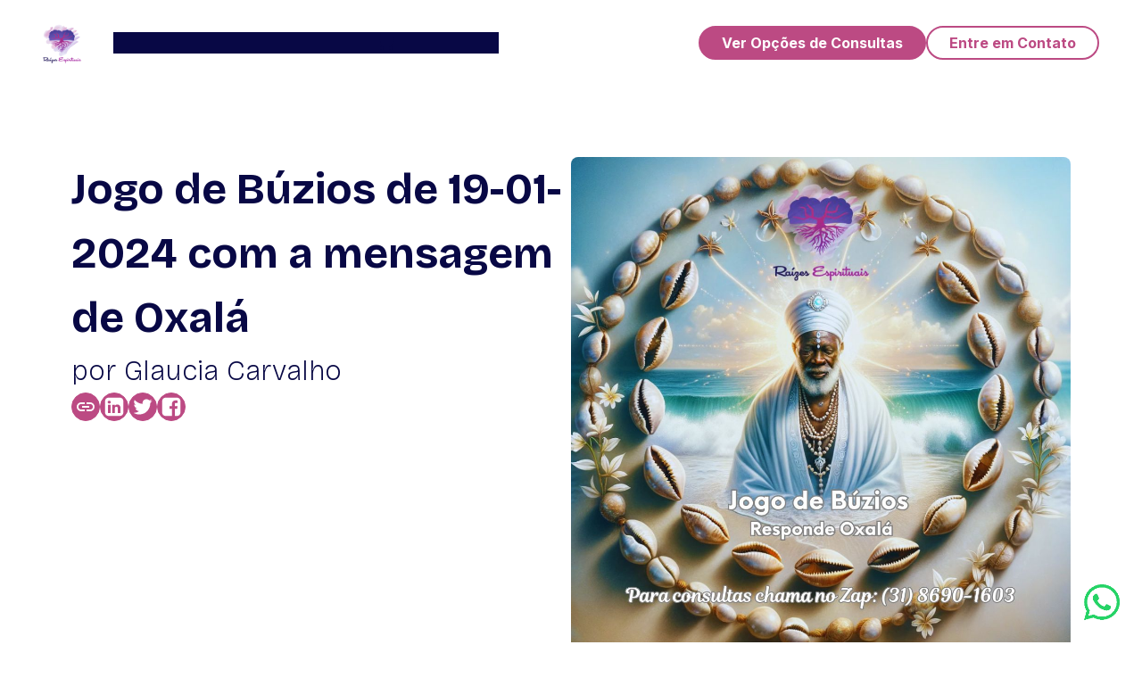

--- FILE ---
content_type: text/html; charset=utf-8
request_url: https://www.raizesespirituais.com.br/jogo-buzios-19-01-2024/
body_size: 11265
content:
<!doctype html><html lang=pt><head><meta charset=utf-8><meta http-equiv=X-UA-Compatible content="IE=edge"><meta name=viewport content="width=device-width,initial-scale=1,shrink-to-fit=no,user-scalable=no,viewport-fit=cover"><meta name=environment content="production"><title>Jogo de Búzios de 19-01-2024 com a mensagem de Oxalá |
Raizes Espirituais</title><meta name=keywords content="Jogo de Búzios de 19-01-2024"><meta name=description content="Jogo de Búzios de 19-01-2024: Descubra as orientações de Oxalá para superar obstáculos e encontrar paz no trabalho e na vida. Leia agora."><link rel=canonical href=https://www.raizesespirituais.com.br/jogo-buzios-19-01-2024/><meta property="og:title" content="Raizes Espirituais"><meta property="twitter:card" content="summary_large_image"><meta name=robots content="index, follow"><style data-tag=reset-style-sheet>html{line-height:1.15}body{margin:0}*{box-sizing:border-box;border-width:0;border-style:solid;-webkit-font-smoothing:antialiased}p,li,ul,pre,div,h1,h2,h3,h4,h5,h6,figure,blockquote,figcaption{margin:0;padding:0}button{background-color:initial}button,input,optgroup,select,textarea{font-family:inherit;font-size:100%;line-height:1.15;margin:0}button,select{text-transform:none}button,[type=button],[type=reset],[type=submit]{-webkit-appearance:button;color:inherit}button::-moz-focus-inner,[type=button]::-moz-focus-inner,[type=reset]::-moz-focus-inner,[type=submit]::-moz-focus-inner{border-style:none;padding:0}button:-moz-focus,[type=button]:-moz-focus,[type=reset]:-moz-focus,[type=submit]:-moz-focus{outline:1px dotted ButtonText}a{color:inherit;text-decoration:inherit}input{padding:2px 4px}img{display:block}details{display:block;margin:0;padding:0}summary::-webkit-details-marker{display:none}[data-thq=accordion] [data-thq=accordion-content]{max-height:0;overflow:hidden;transition:max-height .3s ease-in-out;padding:0}[data-thq=accordion] details[data-thq=accordion-trigger][open]+[data-thq=accordion-content]{max-height:1e3vh}details[data-thq=accordion-trigger][open] summary [data-thq=accordion-icon]{transform:rotate(180deg)}html{scroll-behavior:smooth}</style><style data-tag=default-style-sheet>html{font-family:Inter;font-size:16px}body{font-weight:400;font-style:normal;text-decoration:none;text-transform:none;letter-spacing:normal;line-height:1.15;color:var(--dl-color-theme-neutral-dark);background:var(--dl-color-theme-neutral-light);fill:var(--dl-color-theme-neutral-dark)}</style><link rel=stylesheet href=https://unpkg.com/animate.css@4.1.1/animate.css><link rel=stylesheet href="https://fonts.googleapis.com/css2?family=Bricolage+Grotesque:wght@200;300;400;500;600;700;800&amp;display=swap" data-tag=font><link rel=stylesheet href="https://fonts.googleapis.com/css2?family=Inter:ital,wght@0,100;0,200;0,300;0,400;0,500;0,600;0,700;0,800;0,900;1,100;1,200;1,300;1,400;1,500;1,600;1,700;1,800;1,900&amp;display=swap" data-tag=font><link rel=stylesheet href=https://unpkg.com/@teleporthq/teleport-custom-scripts/dist/style.css><script>(function(e,t,n,s,o){e[s]=e[s]||[],e[s].push({"gtm.start":(new Date).getTime(),event:"gtm.js"});var a=t.getElementsByTagName(n)[0],i=t.createElement(n),r=s!="dataLayer"?"&l="+s:"";i.async=!0,i.src="https://www.googletagmanager.com/gtm.js?id="+o+r,a.parentNode.insertBefore(i,a)})(window,document,"script","dataLayer","GTM-KXNWNLC")</script><script src=https://analytics.ahrefs.com/analytics.js data-key=+cJq/QMcrbb5QOiYJqISsA async></script><link rel=stylesheet href=/css/main.min.1a7596de21f507956186883580deedbd428ad7c01358957cc81b96cc93aa4b7e.css integrity="sha256-GnWW3iH1B5Vhhog1gN7tvUKK18ATWJV8yBuWzJOqS34="><script src=/js/main.886fcb9459e1ed0d18fe2f89a53d2aa57a733d01c8b6fea5197339104146b061.js integrity="sha256-iG/LlFnh7Q0Y/i+JpT0qpXpzPQHItv6lGXM5EEFGsGE=" crossorigin=anonymous></script><script src="https://www.google.com/recaptcha/api.js?render=6LdIAlcrAAAAALsStQLvp8fNYkoqn5TxvzP1LHyw"></script><script>window.RECAPTCHA_SITE_KEY="6LdIAlcrAAAAALsStQLvp8fNYkoqn5TxvzP1LHyw"</script><meta property="og:url" content="https://www.raizesespirituais.com.br/jogo-buzios-19-01-2024/"><meta property="og:site_name" content="Raizes Espirituais"><meta property="og:title" content="Jogo de Búzios de 19-01-2024 com a mensagem de Oxalá"><meta property="og:description" content="Jogo de Búzios de 19-01-2024: Descubra as orientações de Oxalá para superar obstáculos e encontrar paz no trabalho e na vida. Leia agora."><meta property="og:locale" content="pt-BR"><meta property="og:type" content="article"><meta property="article:section" content="blog"><meta property="article:published_time" content="2024-01-19T12:36:39+00:00"><meta property="article:modified_time" content="2024-01-19T12:36:39+00:00"><meta property="og:image" content="https://uploads.raizesespirituais.com.br/2024/01/Jogo-de-Buzios-Responde-Oxala.jpg"><meta name=twitter:card content="summary_large_image"><meta name=twitter:image content="https://uploads.raizesespirituais.com.br/2024/01/Jogo-de-Buzios-Responde-Oxala.jpg"><meta name=twitter:title content="Jogo de Búzios de 19-01-2024 com a mensagem de Oxalá"><meta name=twitter:description content="Jogo de Búzios de 19-01-2024: Descubra as orientações de Oxalá para superar obstáculos e encontrar paz no trabalho e na vida. Leia agora."><script type=application/ld+json>{"@context":"https://schema.org","@type":"BreadcrumbList","itemListElement":[{"@type":"ListItem","position":1,"name":"Blog","item":"https://www.raizesespirituais.com.br/blog/"},{"@type":"ListItem","position":2,"name":"Jogo de Búzios de 19-01-2024 com a mensagem de Oxalá","item":"https://www.raizesespirituais.com.br/jogo-buzios-19-01-2024/"}]}</script><script type=application/ld+json>{"@context":"https://schema.org","@type":"BlogPosting","headline":"Jogo de Búzios de 19-01-2024 com a mensagem de Oxalá","name":"Jogo de Búzios de 19-01-2024 com a mensagem de Oxalá","description":"Jogo de Búzios de 19-01-2024: Descubra as orientações de Oxalá para superar obstáculos e encontrar paz no trabalho e na vida. Leia agora.","keywords":[],"articleBody":"Jogo de Búzios de 19-01-2024: Descubra as orientações de Oxalá para superar obstáculos e encontrar paz no trabalho e na vida. Leia agora.\nJogo de Búzios de 19-01-2024 Olá, amigos da espiritualidade! Hoje trazemos a mensagem de Oxalá no Jogo de Búzios.\n“Oxalá, o Pai maior, olha por ti com ternura e paciência, e é essa paciência que ele pede que tu carregues em teu coração.No ambiente de trabalho, as adversidades parecem montanhas, e as perseguições, tempestades infindáveis.\nMas lembre-se, meu filho, que a calma e a serenidade de Oxalá estão contigo. Ele te orienta a ser como o vento que, mesmo enfrentando obstáculos, encontra seu caminho suavemente, sem pressa, pois sabe que o tempo é o melhor artesão.\nAs provações são duras, eu sei, mas são elas que forjam o espírito e fortalecem a alma. Oxalá te pede para manter a fé e a confiança, pois cada desafio é uma lição, e cada lição é um degrau na escada da tua evolução espiritual.\nAs perseguições que enfrentas são temporárias, e a vitória será tua, não porque lutaste contra os outros, mas porque mantiveste a paz e a harmonia dentro de ti, mesmo quando o mundo ao teu redor parecia desmoronar.\nOxalá está contigo, meu filho, e sua luz branca e pura te envolve. Sua bênção é como o amanhecer que, após a mais longa e escura noite, traz a promessa de um novo dia, cheio de paz e possibilidades.\nQue a sabedoria de Oxalá te guie, que a sua paciência seja tua força e que sua luz ilumine teu caminho no trabalho e em todos os aspectos da tua vida. Axé! Que as bênçãos de Oxalá estejam sempre contigo. Epa Babá!”\nNo “Raízes Espirituais”, oferecemos a você a oportunidade de conhecer seus orixás regentes e entidades, explorar o mundo espiritual e descobrir os feitiços e qualquer problema que esteja atrasando sua jornada.\nSe você está buscando orientação espiritual, precisa de insights sobre como lidar com inimigos e rivais, o Jogo de Búzios é uma ferramenta poderosa para iluminar seu caminho.\nAgende agora sua consulta\nSaiba mais Os filhos de Iemanjá e Ogum têm uma combinação única de características, são navegadores corajosos em um oceano de emoções. Saiba mais no post.\nLembro-me quando era ainda adolescente e descobri meus orixás no Jogo de Búzio s, que abriram um portal para o plano espiritual que eu deveria percorrer.\nDescobrindo os Orixás: Explore quem guia seus caminhos na Umbanda e como estas poderosas forças influenciam sua jornada espiritual.\nFilhos de Xangô – Personalidade dos filhos do trovão tem características marcantes que refletem a essência deste orixá, o senhor da justiça.\nAs filhas de Oxumaré e suas características de personalidade estão descritas no artigo, confira e saiba se você também é filho deste orixá.\nAs filhas de Oxum são doces como a orixá das cachoeiras, sempre envolventes e persuasivos como só os filhos da deusa do amor podem ser.\n","wordCount":"486","inLanguage":"en","image":"https://uploads.raizesespirituais.com.br/2024/01/Jogo-de-Buzios-Responde-Oxala.jpg","datePublished":"2024-01-19T12:36:39Z","dateModified":"2024-01-19T12:36:39Z","author":{"@type":"Person","name":"makena"},"mainEntityOfPage":{"@type":"WebPage","@id":"https://www.raizesespirituais.com.br/jogo-buzios-19-01-2024/"},"publisher":{"@type":"Organization","name":"Raizes Espirituais","logo":{"@type":"ImageObject","url":"https://www.raizesespirituais.com.br/favicon.ico"}}}</script><script data-cfasync="false" nonce="09f55202-f9f7-4647-a7f0-98f6971172b3">try{(function(w,d){!function(j,k,l,m){if(j.zaraz)console.error("zaraz is loaded twice");else{j[l]=j[l]||{};j[l].executed=[];j.zaraz={deferred:[],listeners:[]};j.zaraz._v="5874";j.zaraz._n="09f55202-f9f7-4647-a7f0-98f6971172b3";j.zaraz.q=[];j.zaraz._f=function(n){return async function(){var o=Array.prototype.slice.call(arguments);j.zaraz.q.push({m:n,a:o})}};for(const p of["track","set","ecommerce","debug"])j.zaraz[p]=j.zaraz._f(p);j.zaraz.init=()=>{var q=k.getElementsByTagName(m)[0],r=k.createElement(m),s=k.getElementsByTagName("title")[0];s&&(j[l].t=k.getElementsByTagName("title")[0].text);j[l].x=Math.random();j[l].w=j.screen.width;j[l].h=j.screen.height;j[l].j=j.innerHeight;j[l].e=j.innerWidth;j[l].l=j.location.href;j[l].r=k.referrer;j[l].k=j.screen.colorDepth;j[l].n=k.characterSet;j[l].o=(new Date).getTimezoneOffset();if(j.dataLayer)for(const t of Object.entries(Object.entries(dataLayer).reduce((u,v)=>({...u[1],...v[1]}),{})))zaraz.set(t[0],t[1],{scope:"page"});j[l].q=[];for(;j.zaraz.q.length;){const w=j.zaraz.q.shift();j[l].q.push(w)}r.defer=!0;for(const x of[localStorage,sessionStorage])Object.keys(x||{}).filter(z=>z.startsWith("_zaraz_")).forEach(y=>{try{j[l]["z_"+y.slice(7)]=JSON.parse(x.getItem(y))}catch{j[l]["z_"+y.slice(7)]=x.getItem(y)}});r.referrerPolicy="origin";r.src="/cdn-cgi/zaraz/s.js?z="+btoa(encodeURIComponent(JSON.stringify(j[l])));q.parentNode.insertBefore(r,q)};["complete","interactive"].includes(k.readyState)?zaraz.init():j.addEventListener("DOMContentLoaded",zaraz.init)}}(w,d,"zarazData","script");window.zaraz._p=async d$=>new Promise(ea=>{if(d$){d$.e&&d$.e.forEach(eb=>{try{const ec=d.querySelector("script[nonce]"),ed=ec?.nonce||ec?.getAttribute("nonce"),ee=d.createElement("script");ed&&(ee.nonce=ed);ee.innerHTML=eb;ee.onload=()=>{d.head.removeChild(ee)};d.head.appendChild(ee)}catch(ef){console.error(`Error executing script: ${eb}\n`,ef)}});Promise.allSettled((d$.f||[]).map(eg=>fetch(eg[0],eg[1])))}ea()});zaraz._p({"e":["(function(w,d){})(window,document)"]});})(window,document)}catch(e){throw fetch("/cdn-cgi/zaraz/t"),e;};</script></head><body><noscript><iframe src="https://www.googletagmanager.com/ns.html?id=GTM-KXNWNLC" height=0 width=0 style=display:none;visibility:hidden></iframe></noscript><div class=scroller><script type=module src=https://cdn.shopify.com/storefront/web-components.js></script><shopify-store store-domain=raizes-espirituais-loja.myshopify.com public-access-token=b91d4727a430f936d41cd00b2b3f0740 country=BR language=pt><shopify-cart id=main-cart><div slot=empty>Seu carrinho está vazio</div><div slot=checkout-button>Finalizar Compra</div></shopify-cart></shopify-store><div class=page-container><header data-thq=thq-navbar class=navigation-navbar-interactive><a href=/><img alt=logo src=/images/home/logo-1500h.png class=navigation-image></a><div data-thq=thq-navbar-nav class=navigation-desktop-menu><nav class=navigation-links1><a href=/#services class="navigation-link-services1 thq-body-small thq-link"><fragment class=navigation-fragment1><span class=navigation-text14>Serviços </span></fragment></a><a href=/blog class="navigation-link-blog1 thq-body-small thq-link"><fragment class=navigation-fragment7><span class=navigation-text20>Blog </span></fragment></a><a href=/depoimentos/ class="navigation-link-testimonials1 thq-body-small thq-link"><fragment class=navigation-fragment3><span class=navigation-text16>Depoimentos </span></fragment></a><a href="https://wa.me/5531984494015?text=Ol%C3%A1%21%20Estava%20visitando%20o%20site%20e%20gostaria%20de%20mais%20informa%C3%A7%C3%B5es%20sobre%20os%20servi%C3%A7os%20oferecidos.%20Obrigado." class="navigation-link-whatsapp thq-body-small thq-link" data-event-location=nav><fragment><span>WhatsApp </span></fragment></a><a onclick='document.querySelector("shopify-cart").showModal()' class=thq-body-small><div class=navigation__view-cart><shopify-context type=cart><template><shopify-data query=cart.totalQuantity class=navigation__view-cart__quantity></shopify-data></template></shopify-context><span class=navigation__view-thq-link><svg fill="currentColor" viewBox="0 0 24 24" width="24" height="24"><path d="M2 2h3l.6 3H20a1 1 0 01.95 1.3l-2.7 9A1 1 0 0117.3 16H7a1 1 0 01-1-.76L4.2 5H2V2zm5 18a2 2 0 100-4 2 2 0 000 4zm10 0a2 2 0 100-4 2 2 0 000 4z"/></svg>
Ver o Carrinho</span></div></a></nav><div class=navigation-buttons1><a href=/loja class="thq-button-animated thq-button-filled navigation-link-cta-shop"><span><fragment class=navigation-fragment8><span class=navigation-text21>Ver Opções de Consultas </span></fragment></span></a><a href=/pagina-de-contato class="navigation-link-cta-contact thq-button-animated thq-button-outline"><span><fragment class=navigation-fragment2><span class=navigation-text15>Entre em Contato</span></fragment></span></a></div></div><div data-thq=thq-burger-menu class=navigation-burger-menu><svg viewBox="0 0 1024 1024" class="navigation-icon1"><path d="M128 554.667h768c23.552.0 42.667-19.115 42.667-42.667S919.552 469.333 896 469.333H128c-23.552.0-42.667 19.115-42.667 42.667s19.115 42.667 42.667 42.667zm0-256h768c23.552.0 42.667-19.115 42.667-42.667S919.552 213.333 896 213.333H128c-23.552.0-42.667 19.115-42.667 42.667s19.115 42.667 42.667 42.667zm0 512h768c23.552.0 42.667-19.115 42.667-42.667S919.552 725.333 896 725.333H128c-23.552.0-42.667 19.115-42.667 42.667s19.115 42.667 42.667 42.667z"/></svg>
<shopify-context type=cart><template><shopify-data query=cart.totalQuantity class=navigation-mobile-cart-badge></shopify-data></template></shopify-context></div><div data-thq=thq-mobile-menu class=navigation-mobile-menu><div class=navigation-nav><div class=navigation-top><img alt="Tarot and Jogo de Buzios" src=/images/home/logo-1500h.png class=navigation-logo><div data-thq=thq-close-menu class=navigation-close-menu><svg viewBox="0 0 1024 1024" class="navigation-icon3"><path d="M810 274 572 512l238 238-60 60-238-238-238 238-60-60 238-238-238-238 60-60 238 238 238-238z"/></svg></div></div><nav class=navigation-links2><a href=/#services class="navigation-link-services2 thq-body-small thq-link"><fragment class=navigation-fragment4><span class=navigation-text17>Serviços </span></fragment></a><a href=/blog class="navigation-link-blog2 thq-body-small thq-link"><fragment class=navigation-fragment5><span class=navigation-text18>Blog </span></fragment></a><a href=/#testimonials class="navigation-link-testimonials2 thq-body-small thq-link"><fragment class=navigation-fragment6><span class=navigation-text19>Depoimentos </span></fragment></a><a href="https://wa.me/5531984494015?text=Ol%C3%A1%21%20Estava%20visitando%20o%20site%20e%20gostaria%20de%20mais%20informa%C3%A7%C3%B5es%20sobre%20os%20servi%C3%A7os%20oferecidos.%20Obrigado." class="navigation-link-whatsapp thq-body-small thq-link" data-event-location=nav><fragment><span>WhatsApp </span></fragment></a><a onclick='document.querySelector("shopify-cart").showModal()' class=thq-body-small><div class=navigation__view-cart><shopify-context type=cart><template><shopify-data query=cart.totalQuantity class=navigation__view-cart__quantity></shopify-data></template></shopify-context><span class=navigation__view-thq-link><svg fill="currentColor" viewBox="0 0 24 24" width="24" height="24"><path d="M2 2h3l.6 3H20a1 1 0 01.95 1.3l-2.7 9A1 1 0 0117.3 16H7a1 1 0 01-1-.76L4.2 5H2V2zm5 18a2 2 0 100-4 2 2 0 000 4zm10 0a2 2 0 100-4 2 2 0 000 4z"/></svg>
Ver o Carrinho</span></div></a></nav><div class=navigation-buttons2><a href=/loja class="thq-button-filled navigation-action1"><span><fragment class=navigation-fragment8><span class=navigation-text21>Ver Opções de Consultas </span></fragment></span></a><a href=/pagina-de-contato class="thq-button-outline navigation-action2"><span><fragment class=navigation-fragment9><span class=navigation-text22>Entre em Contato</span></fragment></span></a></div></div></div></header><div class="blog-header-blog-post-header3 thq-section-padding blog-header"><div class="blog-header-max-width thq-section-max-width"><div class="blog-header-content thq-flex-column"><h1 class="blog-header-title thq-heading-1"><fragment class=blog-header-fragment1><span class=blog-header-text1>Jogo de Búzios de 19-01-2024 com a mensagem de Oxalá</span></fragment></h1><span class="blog-header-author-name thq-body-small"><fragment class=blog-header-fragment2><span class=blog-header-text2>por Glaucia Carvalho</span></fragment></span><div class="blog-header-share-buttons thq-flex-row"><button class="thq-button-filled thq-button-icon" onclick='navigator.clipboard.writeText(window.location.href),alert("Link copiado!")' title="Copiar link">
<svg viewBox="0 0 1024 1024" class="thq-icon-small"><path d="M726 298q88 0 150 63t62 151-62 151-150 63H554v-82h172q54 0 93-39t39-93-39-93-93-39H554v-82h172zM342 554v-84h340v84H342zM166 512q0 54 39 93t93 39h172v82H298q-88 0-150-63T86 512t62-151 150-63h172v82H298q-54 0-93 39t-39 93z"/></svg>
</button>
<a href="https://www.linkedin.com/sharing/share-offsite/?url=https://www.raizesespirituais.com.br/jogo-buzios-19-01-2024/" target=_blank rel="noopener noreferrer" class="thq-button-filled thq-button-icon" title="Compartilhar no LinkedIn"><svg viewBox="0 0 877.7142857142857 1024" class="thq-icon-small"><path d="M135.429 808h132V411.429h-132V808zM276 289.143c-.571-38.857-28.571-68.571-73.714-68.571s-74.857 29.714-74.857 68.571c0 37.714 28.571 68.571 73.143 68.571h.571c46.286.0 74.857-30.857 74.857-68.571zM610.286 808h132V580.571c0-121.714-65.143-178.286-152-178.286-70.857.0-102.286 39.429-119.429 66.857H472v-57.714H340s1.714 37.143.0 396.571v0h132V586.285c0-11.429.571-23.429 4-32 9.714-23.429 31.429-48 68-48 47.429.0 66.286 36 66.286 89.714v212zM877.714 237.714v548.571c0 90.857-73.714 164.571-164.571 164.571H164.572c-90.857.0-164.571-73.714-164.571-164.571V237.714c0-90.857 73.714-164.571 164.571-164.571h548.571c90.857.0 164.571 73.714 164.571 164.571z"/></svg>
</a><a href="https://twitter.com/intent/tweet?text=Jogo%20de%20B%c3%bazios%20de%2019-01-2024%20com%20a%20mensagem%20de%20Oxal%c3%a1&url=https://www.raizesespirituais.com.br/jogo-buzios-19-01-2024/" target=_blank rel="noopener noreferrer" class="thq-button-filled thq-button-icon" title="Compartilhar no Twitter"><svg viewBox="0 0 950.8571428571428 1024" class="thq-icon-small"><path d="M925.714 233.143c-25.143 36.571-56.571 69.143-92.571 95.429.571 8 .571 16 .571 24 0 244-185.714 525.143-525.143 525.143-104.571.0-201.714-30.286-283.429-82.857 14.857 1.714 29.143 2.286 44.571 2.286 86.286.0 165.714-29.143 229.143-78.857-81.143-1.714-149.143-54.857-172.571-128 11.429 1.714 22.857 2.857 34.857 2.857 16.571.0 33.143-2.286 48.571-6.286-84.571-17.143-148-91.429-148-181.143v-2.286c24.571 13.714 53.143 22.286 83.429 23.429-49.714-33.143-82.286-89.714-82.286-153.714.0-34.286 9.143-65.714 25.143-93.143 90.857 112 227.429 185.143 380.571 193.143-2.857-13.714-4.571-28-4.571-42.286.0-101.714 82.286-184.571 184.571-184.571 53.143.0 101.143 22.286 134.857 58.286 41.714-8 81.714-23.429 117.143-44.571-13.714 42.857-42.857 78.857-81.143 101.714 37.143-4 73.143-14.286 106.286-28.571z"/></svg>
</a><a href="https://www.facebook.com/sharer/sharer.php?u=https://www.raizesespirituais.com.br/jogo-buzios-19-01-2024/" target=_blank rel="noopener noreferrer" class="thq-button-filled thq-button-icon" title="Compartilhar no Facebook"><svg viewBox="0 0 877.7142857142857 1024" class="thq-icon-small"><path d="M713.143 73.143c90.857.0 164.571 73.714 164.571 164.571v548.571c0 90.857-73.714 164.571-164.571 164.571H605.714v-340h113.714l17.143-132.571H605.714v-84.571c0-38.286 10.286-64 65.714-64l69.714-.571V210.857c-12-1.714-53.714-5.143-101.714-5.143-101.143.0-170.857 61.714-170.857 174.857v97.714H354.285v132.571h114.286v340h-304c-90.857.0-164.571-73.714-164.571-164.571V237.714c0-90.857 73.714-164.571 164.571-164.571h548.571z"/></svg></a></div></div><img class="blog-header-image thq-img-ratio-4-3" src=https://uploads.raizesespirituais.com.br/2024/01/Jogo-de-Buzios-Responde-Oxala.jpg alt="Jogo de Buzios Responde Oxala"></div></div><div class=thq-section-padding><div class=thq-section-max-width><nav class=breadcrumb><a href=/>Início</a> ›
<a href=/blog/>Blog</a> ›
<span>Jogo de Búzios de 19-01-2024 com a mensagem de Oxalá</span></nav><div class=post-navigation><a href=/descobrindo-orixas/ class=nav-prev>← Descobrindo os Orixás: Quem Rege Seu Caminho?
</a><a href=/jogo-buzios-19-02-2024/ class=nav-next>Jogo de búzios de 19-02-2024 e a bênção de Obaluaiê para o dia →</a></div><div class=markdown><p>Jogo de Búzios de 19-01-2024: Descubra as orientações de Oxalá para superar obstáculos e encontrar paz no trabalho e na vida. Leia agora.</p><h2 id=jogo-de-búzios-de-19-01-2024>Jogo de Búzios de 19-01-2024</h2><p><a href=https://uploads.raizesespirituais.com.br/2024/01/Jogo-de-Buzios-Responde-Oxala.jpg><img src=https://uploads.raizesespirituais.com.br/2024/01/Jogo-de-Buzios-Responde-Oxala-300x300.jpg alt="Jogo de Búzios de 19-01-2024"></a></p><p>Olá, amigos da espiritualidade! Hoje trazemos a mensagem de Oxalá no Jogo de Búzios.</p><p>&ldquo;Oxalá, o Pai maior, olha por ti com ternura e paciência, e é essa paciência que ele pede que tu carregues em teu coração.No ambiente de trabalho, as adversidades parecem montanhas, e as perseguições, tempestades infindáveis.</p><p>Mas lembre-se, meu filho, que a calma e a serenidade de Oxalá estão contigo. Ele te orienta a ser como o vento que, mesmo enfrentando obstáculos, encontra seu caminho suavemente, sem pressa, pois sabe que o tempo é o melhor artesão.</p><p>As provações são duras, eu sei, mas são elas que forjam o espírito e fortalecem a alma. Oxalá te pede para manter a fé e a confiança, pois cada desafio é uma lição, e cada lição é um degrau na escada da tua evolução espiritual.</p><p>As perseguições que enfrentas são temporárias, e a vitória será tua, não porque lutaste contra os outros, mas porque mantiveste a paz e a harmonia dentro de ti, mesmo quando o mundo ao teu redor parecia desmoronar.</p><p>Oxalá está contigo, meu filho, e sua luz branca e pura te envolve. Sua bênção é como o amanhecer que, após a mais longa e escura noite, traz a promessa de um novo dia, cheio de paz e possibilidades.</p><p>Que a sabedoria de Oxalá te guie, que a sua paciência seja tua força e que sua luz ilumine teu caminho no trabalho e em todos os aspectos da tua vida. Axé! Que as bênçãos de Oxalá estejam sempre contigo. Epa Babá!&rdquo;</p><p>No &ldquo;Raízes Espirituais&rdquo;, oferecemos a você a oportunidade de conhecer seus orixás regentes e entidades, explorar o mundo espiritual e descobrir os feitiços e qualquer problema que esteja atrasando sua jornada.</p><p>Se você está buscando orientação espiritual, precisa de insights sobre como lidar com inimigos e rivais, o Jogo de Búzios é uma ferramenta poderosa para iluminar seu caminho.</p><p>Agende agora sua consulta</p><h2 id=saiba-mais>Saiba mais</h2><p>Os filhos de Iemanjá e Ogum têm uma combinação única de características, são navegadores corajosos em um oceano de emoções. <a href=/filhos-iemanja-ogum/>Saiba mais no post</a>.</p><p>Lembro-me quando era ainda adolescente e <a href=/quando-descobri-meus-orixas-no-jogo-de-buzios/><em>descobri meus orixás</em> no <em>Jogo de Búzio</em> s</a>, que abriram um portal para o <em>plano espiritual</em> que eu deveria percorrer.</p><p><a href=/descobrindo-orixas/>Descobrindo os Orixás:</a> Explore quem guia seus caminhos na Umbanda e como estas poderosas forças influenciam sua jornada espiritual.</p><p><a href=/filhos-de-xango/>Filhos de Xangô</a> – Personalidade dos filhos do trovão tem características marcantes que refletem a essência deste orixá, o senhor da justiça.</p><p><a href=/filhas-de-oxumare/>As filhas de Oxumaré</a> e suas características de personalidade estão descritas no artigo, confira e saiba se você também é filho deste orixá.</p><p><a href=/filhas-oxum/>As filhas de Oxum</a> são doces como a orixá das cachoeiras, sempre envolventes e persuasivos como só os filhos da deusa do amor podem ser.</p><div class="post-navigation bottom-nav"><a href=/descobrindo-orixas/ class=nav-prev>← Descobrindo os Orixás: Quem Rege Seu Caminho?
</a><a href=/jogo-buzios-19-02-2024/ class=nav-next>Jogo de búzios de 19-02-2024 e a bênção de Obaluaiê para o dia →</a></div></div></div></div><footer class="footer-container1 thq-section-padding"><div class="footer-max-width thq-section-max-width"><div class=footer-content><div class=footer-newsletter><img alt="Umbanda Consultations" src=/images/home/logo-horizontal-1500h.png class=footer-image1>
<span class=thq-body-small>Inscreva-se para receber as últimas atualizações dos posts e
comunicados do site "Raízes Espirituais"</span><div class=footer-actions><form id=newsletter-form class=footer-form><div class=footer-container2><input type=email placeholder="Insira seu e-mail" class="footer-text-input thq-input" required></div><button type=submit class="thq-button-outline footer-button">
<span class=thq-body-small><fragment class=footer-fragment20><span class=footer-text20>Inscrever-se</span></fragment></span></button></form><div id=newsletter-form-error class=thq-body-small style=display:none;color:#e74c3c;margin-top:10px></div><div id=newsletter-form-success class=thq-body-small style=display:none;color:#27ae60;margin-top:10px></div><span class=thq-body-small><fragment class=footer-fragment18><span class=footer-text18>Ao se inscrever, você concorda com nossa Política de Privacidade
e aceita receber atualizações do site.</span></fragment></span></div></div><div class=footer-links><div class=footer-links-column><strong class="thq-body-large footer-column1-title"><fragment class=footer-fragment12><span class=footer-text12>Links</span></fragment></strong><div class=footer-footer-links1><a href=/ id=footer-link-homepage class=thq-body-small><fragment class=footer-fragment13><span class=footer-text13>Página Inicial </span></fragment></a><a href=/#services id=footer-link-services target=_blank rel="noreferrer noopener" class=thq-body-small><fragment class=footer-fragment14><span class=footer-text14>Serviços </span></fragment></a><a href=/#about-me id=footer-link-about-me target=_blank rel="noreferrer noopener" class=thq-body-small><fragment class=footer-fragment17><span class=footer-text17>Sobre </span></fragment></a><a href=/pagina-de-contato id=footer-link-contact target=_blank rel="noreferrer noopener" class=thq-body-small><fragment class=footer-fragment11><span class=footer-text11>Contato </span></fragment></a><a href=/#testimonials id=footer-link-testimonials target=_blank rel="noreferrer noopener" class=thq-body-small><fragment class=footer-fragment16><span class=footer-text16>Depoimentos</span></fragment></a></div></div><div class=footer-social-column><strong class="thq-body-large footer-title"><fragment class=footer-fragment15><span class=footer-text15>Segue nos</span></fragment></strong><div class=footer-social-links><div class=footer-link1><svg viewBox="0 0 877.7142857142857 1024" class="thq-icon-small"><path d="M713.143 73.143c90.857.0 164.571 73.714 164.571 164.571v548.571c0 90.857-73.714 164.571-164.571 164.571H605.714v-340h113.714l17.143-132.571H605.714v-84.571c0-38.286 10.286-64 65.714-64l69.714-.571V210.857c-12-1.714-53.714-5.143-101.714-5.143-101.143.0-170.857 61.714-170.857 174.857v97.714H354.285v132.571h114.286v340h-304c-90.857.0-164.571-73.714-164.571-164.571V237.714c0-90.857 73.714-164.571 164.571-164.571h548.571z"/></svg>
<a href=https://www.facebook.com/raizesespirituais/ target=_blank rel="noreferrer noopener" class="footer-social-link-facebook thq-body-small">Facebook</a></div><div class=footer-link2><svg viewBox="0 0 877.7142857142857 1024" class="thq-icon-small"><path d="M585.143 512c0-80.571-65.714-146.286-146.286-146.286S292.571 431.428 292.571 512s65.714 146.286 146.286 146.286S585.143 592.572 585.143 512zM664 512c0 124.571-100.571 225.143-225.143 225.143S213.714 636.572 213.714 512s100.571-225.143 225.143-225.143S664 387.428 664 512zM725.714 277.714c0 29.143-23.429 52.571-52.571 52.571s-52.571-23.429-52.571-52.571 23.429-52.571 52.571-52.571 52.571 23.429 52.571 52.571zM438.857 152c-64 0-201.143-5.143-258.857 17.714-20 8-34.857 17.714-50.286 33.143s-25.143 30.286-33.143 50.286C73.714 310.857 78.857 448 78.857 512s-5.143 201.143 17.714 258.857c8 20 17.714 34.857 33.143 50.286S160 846.286 180 854.286C237.714 877.143 374.857 872 438.857 872S640 877.143 697.714 854.286c20-8 34.857-17.714 50.286-33.143s25.143-30.286 33.143-50.286C804 713.143 798.857 576 798.857 512S804 310.857 781.143 253.143c-8-20-17.714-34.857-33.143-50.286s-30.286-25.143-50.286-33.143C640 146.857 502.857 152 438.857 152zM877.714 512c0 60.571.571 120.571-2.857 181.143-3.429 70.286-19.429 132.571-70.857 184S690.286 944.572 620 948c-60.571 3.429-120.571 2.857-181.143 2.857s-120.571.571-181.143-2.857c-70.286-3.429-132.571-19.429-184-70.857s-67.429-113.714-70.857-184c-3.429-60.571-2.857-120.571-2.857-181.143s-.571-120.571 2.857-181.143c3.429-70.286 19.429-132.571 70.857-184s113.714-67.429 184-70.857c60.571-3.429 120.571-2.857 181.143-2.857S559.428 72.572 620 76c70.286 3.429 132.571 19.429 184 70.857s67.429 113.714 70.857 184c3.429 60.571 2.857 120.571 2.857 181.143z"/></svg>
<a href=https://www.instagram.com/raizes_espirituais/ target=_blank rel="noreferrer noopener" class="footer-social-link2 thq-body-small">Instagram</a></div><div class=footer-link3><svg viewBox="0 0 1024 1024" class="thq-icon-small"><path d="M406.286 644.571l276.571-142.857-276.571-144.571v287.429zM512 152c215.429.0 358.286 10.286 358.286 10.286 20 2.286 64 2.286 102.857 43.429.0.0 31.429 30.857 40.571 101.714C1024.571 390.286 1024 473.143 1024 473.143v77.714s.571 82.857-10.286 165.714c-9.143 70.286-40.571 101.714-40.571 101.714-38.857 40.571-82.857 40.571-102.857 42.857.0.0-142.857 10.857-358.286 10.857v0c-266.286-2.286-348-10.286-348-10.286-22.857-4-74.286-2.857-113.143-43.429.0.0-31.429-31.429-40.571-101.714-10.857-82.857-10.286-165.714-10.286-165.714v-77.714s-.571-82.857 10.286-165.714c9.143-70.857 40.571-101.714 40.571-101.714 38.857-41.143 82.857-41.143 102.857-43.429.0.0 142.857-10.286 358.286-10.286v0z"/></svg>
<a href=https://www.youtube.com/c/SiteRaizesEspirituais target=_blank rel="noreferrer noopener" class="footer-social-link5 thq-body-small">Youtube</a></div><div class=footer-link4><svg width="24" height="24" viewBox="0 0 24 24"><g fill="none" fill-rule="evenodd"><path d="M24 0v24H0V0zM12.593 23.258l-.011.002-.071.035-.02.004-.014-.004-.071-.035q-.016-.005-.024.005l-.004.01-.017.428.005.02.01.013.104.074.015.004.012-.004.104-.074.012-.016.004-.017-.017-.427q-.004-.016-.017-.018m.265-.113-.013.002-.185.093-.01.01-.003.011.018.43.005.012.008.007.201.093q.019.005.029-.008l.004-.014-.034-.614q-.005-.019-.02-.022m-.715.002a.02.02.0 00-.027.006l-.006.014-.034.614q.001.018.017.024l.015-.002.201-.093.01-.008.004-.011.017-.43-.003-.012-.01-.01z"/><path d="M19.777 4.43a1.5 1.5.0 012.062 1.626l-2.268 13.757c-.22 1.327-1.676 2.088-2.893 1.427-1.018-.553-2.53-1.405-3.89-2.294-.68-.445-2.763-1.87-2.507-2.884.22-.867 3.72-4.125 5.72-6.062.785-.761.427-1.2-.5-.5-2.302 1.738-5.998 4.381-7.22 5.125-1.078.656-1.64.768-2.312.656-1.226-.204-2.363-.52-3.291-.905-1.254-.52-1.193-2.244-.001-2.746z" fill="currentColor"/></g></svg>
<path d="M679.429 746.857l84-396c7.429-34.857-12.571-48.571-35.429-40l-493.714 190.286c-33.714 13.143-33.143 32-5.714 40.571l126.286 39.429 293.143-184.571c13.714-9.143 26.286-4 16 5.143l-237.143 214.286-9.143 130.286c13.143 0 18.857-5.714 25.714-12.571l61.714-59.429 128 94.286c23.429 13.143 40 6.286 46.286-21.714zM1024 512c0 282.857-229.143 512-512 512s-512-229.143-512-512 229.143-512 512-512 512 229.143 512 512z"><a href=https://t.me/RaizesEspirituaisOficial target=_blank rel="noreferrer noopener" class="footer-social-link3 thq-body-small">Telegram</a></path></div><div class=footer-link5><svg width="24" height="24" viewBox="0 0 24 24"><g fill="currentColor"><path d="M12 4A8 8 0 005.105 16.06l.569.718-.697 2.359 2.32-.648.379.243A8 8 0 1012 4M2 12C2 6.477 6.477 2 12 2s10 4.477 10 10-4.477 10-10 10a9.96 9.96.0 01-5.016-1.347l-4.948 1.382 1.426-4.829-.006-.007-.033-.055A9.96 9.96.0 012 12" clip-rule="evenodd" fill-rule="evenodd"/><path d="M16.735 13.492c-.038-.018-1.497-.736-1.756-.83a1 1 0 00-.34-.075c-.196.0-.362.098-.49.291-.146.217-.587.732-.723.886-.018.02-.042.045-.057.045-.013.0-.239-.093-.307-.123-1.564-.68-2.751-2.313-2.914-2.589-.023-.04-.024-.057-.024-.057.005-.021.058-.074.085-.101.08-.079.166-.182.249-.283l.117-.14c.121-.14.175-.25.237-.375l.033-.066a.68.68.0 00-.02-.64c-.034-.069-.65-1.555-.715-1.711-.158-.377-.366-.552-.655-.552-.027.0.0.0-.112.005-.137.005-.883.104-1.213.311-.35.22-.94.924-.94 2.16.0 1.112.705 2.162 1.008 2.561l.041.06c1.161 1.695 2.608 2.951 4.074 3.537 1.412.564 2.081.63 2.461.63.16.0.288-.013.4-.024l.072-.007c.488-.043 1.56-.599 1.804-1.276.192-.534.243-1.117.115-1.329-.088-.144-.239-.216-.43-.308"/></g></svg>
<a href="https://wa.me/5531984494015?text=Gostaria%20de%20informa%C3%A7%C3%B5es%20sobre%20os%20servi%C3%A7os%20do%20site%20%22Ra%C3%ADzes%20Espirituais%22%2C%20por%20gentileza." target=_blank rel="noreferrer noopener" class="footer-social-link4 thq-body-small">Whatsapp</a></div></div></div></div></div><div class=footer-credits><div class=footer-row><span class=thq-body-small><fragment class=footer-fragment21><span class=footer-text21>© 2010-2025 Raizes Espirituais </span></fragment></span><img src=/images/footer_logos.png alt="Raízes Espirituais" class=footer-image2><div class=footer-footer-links2><span class="footer-link11 thq-body-small"><fragment class=footer-fragment10><span class=footer-text10>Política de Privacidade </span></fragment></span><a href=/termos-de-uso id=link-footer-terms-of-service class="footer-link12 thq-body-small"><fragment class=footer-fragment22><span class=footer-text22>Termos e Condições </span></fragment></a><span class="footer-link13 thq-body-small"><fragment class=footer-fragment19><span class=footer-text19>Política de Cookies</span></fragment></span></div></div></div></div></footer></div><a href="https://wa.me/5531984494015?text=Ol%C3%A1%21%20Estava%20visitando%20o%20site%20e%20gostaria%20de%20mais%20informa%C3%A7%C3%B5es%20sobre%20os%20servi%C3%A7os%20oferecidos.%20Obrigado." data-event-location=floating><img alt="Whatsapp button" src=/images/whatsapp.png class=whatsapp-button style=border:0;height:40px;width:40px;position:fixed;bottom:25px;right:25px;z-index:99999>
</a><script defer src=https://unpkg.com/@teleporthq/teleport-custom-scripts></script></div><script defer src="https://static.cloudflareinsights.com/beacon.min.js/vcd15cbe7772f49c399c6a5babf22c1241717689176015" integrity="sha512-ZpsOmlRQV6y907TI0dKBHq9Md29nnaEIPlkf84rnaERnq6zvWvPUqr2ft8M1aS28oN72PdrCzSjY4U6VaAw1EQ==" data-cf-beacon='{"version":"2024.11.0","token":"262e07b9de7e4c8ca6d9570df2069b13","r":1,"server_timing":{"name":{"cfCacheStatus":true,"cfEdge":true,"cfExtPri":true,"cfL4":true,"cfOrigin":true,"cfSpeedBrain":true},"location_startswith":null}}' crossorigin="anonymous"></script>
</body></html>

--- FILE ---
content_type: text/html; charset=utf-8
request_url: https://www.google.com/recaptcha/api2/anchor?ar=1&k=6LdIAlcrAAAAALsStQLvp8fNYkoqn5TxvzP1LHyw&co=aHR0cHM6Ly93d3cucmFpemVzZXNwaXJpdHVhaXMuY29tLmJyOjQ0Mw..&hl=en&v=PoyoqOPhxBO7pBk68S4YbpHZ&size=invisible&anchor-ms=20000&execute-ms=30000&cb=oq22b1idyrxy
body_size: 48506
content:
<!DOCTYPE HTML><html dir="ltr" lang="en"><head><meta http-equiv="Content-Type" content="text/html; charset=UTF-8">
<meta http-equiv="X-UA-Compatible" content="IE=edge">
<title>reCAPTCHA</title>
<style type="text/css">
/* cyrillic-ext */
@font-face {
  font-family: 'Roboto';
  font-style: normal;
  font-weight: 400;
  font-stretch: 100%;
  src: url(//fonts.gstatic.com/s/roboto/v48/KFO7CnqEu92Fr1ME7kSn66aGLdTylUAMa3GUBHMdazTgWw.woff2) format('woff2');
  unicode-range: U+0460-052F, U+1C80-1C8A, U+20B4, U+2DE0-2DFF, U+A640-A69F, U+FE2E-FE2F;
}
/* cyrillic */
@font-face {
  font-family: 'Roboto';
  font-style: normal;
  font-weight: 400;
  font-stretch: 100%;
  src: url(//fonts.gstatic.com/s/roboto/v48/KFO7CnqEu92Fr1ME7kSn66aGLdTylUAMa3iUBHMdazTgWw.woff2) format('woff2');
  unicode-range: U+0301, U+0400-045F, U+0490-0491, U+04B0-04B1, U+2116;
}
/* greek-ext */
@font-face {
  font-family: 'Roboto';
  font-style: normal;
  font-weight: 400;
  font-stretch: 100%;
  src: url(//fonts.gstatic.com/s/roboto/v48/KFO7CnqEu92Fr1ME7kSn66aGLdTylUAMa3CUBHMdazTgWw.woff2) format('woff2');
  unicode-range: U+1F00-1FFF;
}
/* greek */
@font-face {
  font-family: 'Roboto';
  font-style: normal;
  font-weight: 400;
  font-stretch: 100%;
  src: url(//fonts.gstatic.com/s/roboto/v48/KFO7CnqEu92Fr1ME7kSn66aGLdTylUAMa3-UBHMdazTgWw.woff2) format('woff2');
  unicode-range: U+0370-0377, U+037A-037F, U+0384-038A, U+038C, U+038E-03A1, U+03A3-03FF;
}
/* math */
@font-face {
  font-family: 'Roboto';
  font-style: normal;
  font-weight: 400;
  font-stretch: 100%;
  src: url(//fonts.gstatic.com/s/roboto/v48/KFO7CnqEu92Fr1ME7kSn66aGLdTylUAMawCUBHMdazTgWw.woff2) format('woff2');
  unicode-range: U+0302-0303, U+0305, U+0307-0308, U+0310, U+0312, U+0315, U+031A, U+0326-0327, U+032C, U+032F-0330, U+0332-0333, U+0338, U+033A, U+0346, U+034D, U+0391-03A1, U+03A3-03A9, U+03B1-03C9, U+03D1, U+03D5-03D6, U+03F0-03F1, U+03F4-03F5, U+2016-2017, U+2034-2038, U+203C, U+2040, U+2043, U+2047, U+2050, U+2057, U+205F, U+2070-2071, U+2074-208E, U+2090-209C, U+20D0-20DC, U+20E1, U+20E5-20EF, U+2100-2112, U+2114-2115, U+2117-2121, U+2123-214F, U+2190, U+2192, U+2194-21AE, U+21B0-21E5, U+21F1-21F2, U+21F4-2211, U+2213-2214, U+2216-22FF, U+2308-230B, U+2310, U+2319, U+231C-2321, U+2336-237A, U+237C, U+2395, U+239B-23B7, U+23D0, U+23DC-23E1, U+2474-2475, U+25AF, U+25B3, U+25B7, U+25BD, U+25C1, U+25CA, U+25CC, U+25FB, U+266D-266F, U+27C0-27FF, U+2900-2AFF, U+2B0E-2B11, U+2B30-2B4C, U+2BFE, U+3030, U+FF5B, U+FF5D, U+1D400-1D7FF, U+1EE00-1EEFF;
}
/* symbols */
@font-face {
  font-family: 'Roboto';
  font-style: normal;
  font-weight: 400;
  font-stretch: 100%;
  src: url(//fonts.gstatic.com/s/roboto/v48/KFO7CnqEu92Fr1ME7kSn66aGLdTylUAMaxKUBHMdazTgWw.woff2) format('woff2');
  unicode-range: U+0001-000C, U+000E-001F, U+007F-009F, U+20DD-20E0, U+20E2-20E4, U+2150-218F, U+2190, U+2192, U+2194-2199, U+21AF, U+21E6-21F0, U+21F3, U+2218-2219, U+2299, U+22C4-22C6, U+2300-243F, U+2440-244A, U+2460-24FF, U+25A0-27BF, U+2800-28FF, U+2921-2922, U+2981, U+29BF, U+29EB, U+2B00-2BFF, U+4DC0-4DFF, U+FFF9-FFFB, U+10140-1018E, U+10190-1019C, U+101A0, U+101D0-101FD, U+102E0-102FB, U+10E60-10E7E, U+1D2C0-1D2D3, U+1D2E0-1D37F, U+1F000-1F0FF, U+1F100-1F1AD, U+1F1E6-1F1FF, U+1F30D-1F30F, U+1F315, U+1F31C, U+1F31E, U+1F320-1F32C, U+1F336, U+1F378, U+1F37D, U+1F382, U+1F393-1F39F, U+1F3A7-1F3A8, U+1F3AC-1F3AF, U+1F3C2, U+1F3C4-1F3C6, U+1F3CA-1F3CE, U+1F3D4-1F3E0, U+1F3ED, U+1F3F1-1F3F3, U+1F3F5-1F3F7, U+1F408, U+1F415, U+1F41F, U+1F426, U+1F43F, U+1F441-1F442, U+1F444, U+1F446-1F449, U+1F44C-1F44E, U+1F453, U+1F46A, U+1F47D, U+1F4A3, U+1F4B0, U+1F4B3, U+1F4B9, U+1F4BB, U+1F4BF, U+1F4C8-1F4CB, U+1F4D6, U+1F4DA, U+1F4DF, U+1F4E3-1F4E6, U+1F4EA-1F4ED, U+1F4F7, U+1F4F9-1F4FB, U+1F4FD-1F4FE, U+1F503, U+1F507-1F50B, U+1F50D, U+1F512-1F513, U+1F53E-1F54A, U+1F54F-1F5FA, U+1F610, U+1F650-1F67F, U+1F687, U+1F68D, U+1F691, U+1F694, U+1F698, U+1F6AD, U+1F6B2, U+1F6B9-1F6BA, U+1F6BC, U+1F6C6-1F6CF, U+1F6D3-1F6D7, U+1F6E0-1F6EA, U+1F6F0-1F6F3, U+1F6F7-1F6FC, U+1F700-1F7FF, U+1F800-1F80B, U+1F810-1F847, U+1F850-1F859, U+1F860-1F887, U+1F890-1F8AD, U+1F8B0-1F8BB, U+1F8C0-1F8C1, U+1F900-1F90B, U+1F93B, U+1F946, U+1F984, U+1F996, U+1F9E9, U+1FA00-1FA6F, U+1FA70-1FA7C, U+1FA80-1FA89, U+1FA8F-1FAC6, U+1FACE-1FADC, U+1FADF-1FAE9, U+1FAF0-1FAF8, U+1FB00-1FBFF;
}
/* vietnamese */
@font-face {
  font-family: 'Roboto';
  font-style: normal;
  font-weight: 400;
  font-stretch: 100%;
  src: url(//fonts.gstatic.com/s/roboto/v48/KFO7CnqEu92Fr1ME7kSn66aGLdTylUAMa3OUBHMdazTgWw.woff2) format('woff2');
  unicode-range: U+0102-0103, U+0110-0111, U+0128-0129, U+0168-0169, U+01A0-01A1, U+01AF-01B0, U+0300-0301, U+0303-0304, U+0308-0309, U+0323, U+0329, U+1EA0-1EF9, U+20AB;
}
/* latin-ext */
@font-face {
  font-family: 'Roboto';
  font-style: normal;
  font-weight: 400;
  font-stretch: 100%;
  src: url(//fonts.gstatic.com/s/roboto/v48/KFO7CnqEu92Fr1ME7kSn66aGLdTylUAMa3KUBHMdazTgWw.woff2) format('woff2');
  unicode-range: U+0100-02BA, U+02BD-02C5, U+02C7-02CC, U+02CE-02D7, U+02DD-02FF, U+0304, U+0308, U+0329, U+1D00-1DBF, U+1E00-1E9F, U+1EF2-1EFF, U+2020, U+20A0-20AB, U+20AD-20C0, U+2113, U+2C60-2C7F, U+A720-A7FF;
}
/* latin */
@font-face {
  font-family: 'Roboto';
  font-style: normal;
  font-weight: 400;
  font-stretch: 100%;
  src: url(//fonts.gstatic.com/s/roboto/v48/KFO7CnqEu92Fr1ME7kSn66aGLdTylUAMa3yUBHMdazQ.woff2) format('woff2');
  unicode-range: U+0000-00FF, U+0131, U+0152-0153, U+02BB-02BC, U+02C6, U+02DA, U+02DC, U+0304, U+0308, U+0329, U+2000-206F, U+20AC, U+2122, U+2191, U+2193, U+2212, U+2215, U+FEFF, U+FFFD;
}
/* cyrillic-ext */
@font-face {
  font-family: 'Roboto';
  font-style: normal;
  font-weight: 500;
  font-stretch: 100%;
  src: url(//fonts.gstatic.com/s/roboto/v48/KFO7CnqEu92Fr1ME7kSn66aGLdTylUAMa3GUBHMdazTgWw.woff2) format('woff2');
  unicode-range: U+0460-052F, U+1C80-1C8A, U+20B4, U+2DE0-2DFF, U+A640-A69F, U+FE2E-FE2F;
}
/* cyrillic */
@font-face {
  font-family: 'Roboto';
  font-style: normal;
  font-weight: 500;
  font-stretch: 100%;
  src: url(//fonts.gstatic.com/s/roboto/v48/KFO7CnqEu92Fr1ME7kSn66aGLdTylUAMa3iUBHMdazTgWw.woff2) format('woff2');
  unicode-range: U+0301, U+0400-045F, U+0490-0491, U+04B0-04B1, U+2116;
}
/* greek-ext */
@font-face {
  font-family: 'Roboto';
  font-style: normal;
  font-weight: 500;
  font-stretch: 100%;
  src: url(//fonts.gstatic.com/s/roboto/v48/KFO7CnqEu92Fr1ME7kSn66aGLdTylUAMa3CUBHMdazTgWw.woff2) format('woff2');
  unicode-range: U+1F00-1FFF;
}
/* greek */
@font-face {
  font-family: 'Roboto';
  font-style: normal;
  font-weight: 500;
  font-stretch: 100%;
  src: url(//fonts.gstatic.com/s/roboto/v48/KFO7CnqEu92Fr1ME7kSn66aGLdTylUAMa3-UBHMdazTgWw.woff2) format('woff2');
  unicode-range: U+0370-0377, U+037A-037F, U+0384-038A, U+038C, U+038E-03A1, U+03A3-03FF;
}
/* math */
@font-face {
  font-family: 'Roboto';
  font-style: normal;
  font-weight: 500;
  font-stretch: 100%;
  src: url(//fonts.gstatic.com/s/roboto/v48/KFO7CnqEu92Fr1ME7kSn66aGLdTylUAMawCUBHMdazTgWw.woff2) format('woff2');
  unicode-range: U+0302-0303, U+0305, U+0307-0308, U+0310, U+0312, U+0315, U+031A, U+0326-0327, U+032C, U+032F-0330, U+0332-0333, U+0338, U+033A, U+0346, U+034D, U+0391-03A1, U+03A3-03A9, U+03B1-03C9, U+03D1, U+03D5-03D6, U+03F0-03F1, U+03F4-03F5, U+2016-2017, U+2034-2038, U+203C, U+2040, U+2043, U+2047, U+2050, U+2057, U+205F, U+2070-2071, U+2074-208E, U+2090-209C, U+20D0-20DC, U+20E1, U+20E5-20EF, U+2100-2112, U+2114-2115, U+2117-2121, U+2123-214F, U+2190, U+2192, U+2194-21AE, U+21B0-21E5, U+21F1-21F2, U+21F4-2211, U+2213-2214, U+2216-22FF, U+2308-230B, U+2310, U+2319, U+231C-2321, U+2336-237A, U+237C, U+2395, U+239B-23B7, U+23D0, U+23DC-23E1, U+2474-2475, U+25AF, U+25B3, U+25B7, U+25BD, U+25C1, U+25CA, U+25CC, U+25FB, U+266D-266F, U+27C0-27FF, U+2900-2AFF, U+2B0E-2B11, U+2B30-2B4C, U+2BFE, U+3030, U+FF5B, U+FF5D, U+1D400-1D7FF, U+1EE00-1EEFF;
}
/* symbols */
@font-face {
  font-family: 'Roboto';
  font-style: normal;
  font-weight: 500;
  font-stretch: 100%;
  src: url(//fonts.gstatic.com/s/roboto/v48/KFO7CnqEu92Fr1ME7kSn66aGLdTylUAMaxKUBHMdazTgWw.woff2) format('woff2');
  unicode-range: U+0001-000C, U+000E-001F, U+007F-009F, U+20DD-20E0, U+20E2-20E4, U+2150-218F, U+2190, U+2192, U+2194-2199, U+21AF, U+21E6-21F0, U+21F3, U+2218-2219, U+2299, U+22C4-22C6, U+2300-243F, U+2440-244A, U+2460-24FF, U+25A0-27BF, U+2800-28FF, U+2921-2922, U+2981, U+29BF, U+29EB, U+2B00-2BFF, U+4DC0-4DFF, U+FFF9-FFFB, U+10140-1018E, U+10190-1019C, U+101A0, U+101D0-101FD, U+102E0-102FB, U+10E60-10E7E, U+1D2C0-1D2D3, U+1D2E0-1D37F, U+1F000-1F0FF, U+1F100-1F1AD, U+1F1E6-1F1FF, U+1F30D-1F30F, U+1F315, U+1F31C, U+1F31E, U+1F320-1F32C, U+1F336, U+1F378, U+1F37D, U+1F382, U+1F393-1F39F, U+1F3A7-1F3A8, U+1F3AC-1F3AF, U+1F3C2, U+1F3C4-1F3C6, U+1F3CA-1F3CE, U+1F3D4-1F3E0, U+1F3ED, U+1F3F1-1F3F3, U+1F3F5-1F3F7, U+1F408, U+1F415, U+1F41F, U+1F426, U+1F43F, U+1F441-1F442, U+1F444, U+1F446-1F449, U+1F44C-1F44E, U+1F453, U+1F46A, U+1F47D, U+1F4A3, U+1F4B0, U+1F4B3, U+1F4B9, U+1F4BB, U+1F4BF, U+1F4C8-1F4CB, U+1F4D6, U+1F4DA, U+1F4DF, U+1F4E3-1F4E6, U+1F4EA-1F4ED, U+1F4F7, U+1F4F9-1F4FB, U+1F4FD-1F4FE, U+1F503, U+1F507-1F50B, U+1F50D, U+1F512-1F513, U+1F53E-1F54A, U+1F54F-1F5FA, U+1F610, U+1F650-1F67F, U+1F687, U+1F68D, U+1F691, U+1F694, U+1F698, U+1F6AD, U+1F6B2, U+1F6B9-1F6BA, U+1F6BC, U+1F6C6-1F6CF, U+1F6D3-1F6D7, U+1F6E0-1F6EA, U+1F6F0-1F6F3, U+1F6F7-1F6FC, U+1F700-1F7FF, U+1F800-1F80B, U+1F810-1F847, U+1F850-1F859, U+1F860-1F887, U+1F890-1F8AD, U+1F8B0-1F8BB, U+1F8C0-1F8C1, U+1F900-1F90B, U+1F93B, U+1F946, U+1F984, U+1F996, U+1F9E9, U+1FA00-1FA6F, U+1FA70-1FA7C, U+1FA80-1FA89, U+1FA8F-1FAC6, U+1FACE-1FADC, U+1FADF-1FAE9, U+1FAF0-1FAF8, U+1FB00-1FBFF;
}
/* vietnamese */
@font-face {
  font-family: 'Roboto';
  font-style: normal;
  font-weight: 500;
  font-stretch: 100%;
  src: url(//fonts.gstatic.com/s/roboto/v48/KFO7CnqEu92Fr1ME7kSn66aGLdTylUAMa3OUBHMdazTgWw.woff2) format('woff2');
  unicode-range: U+0102-0103, U+0110-0111, U+0128-0129, U+0168-0169, U+01A0-01A1, U+01AF-01B0, U+0300-0301, U+0303-0304, U+0308-0309, U+0323, U+0329, U+1EA0-1EF9, U+20AB;
}
/* latin-ext */
@font-face {
  font-family: 'Roboto';
  font-style: normal;
  font-weight: 500;
  font-stretch: 100%;
  src: url(//fonts.gstatic.com/s/roboto/v48/KFO7CnqEu92Fr1ME7kSn66aGLdTylUAMa3KUBHMdazTgWw.woff2) format('woff2');
  unicode-range: U+0100-02BA, U+02BD-02C5, U+02C7-02CC, U+02CE-02D7, U+02DD-02FF, U+0304, U+0308, U+0329, U+1D00-1DBF, U+1E00-1E9F, U+1EF2-1EFF, U+2020, U+20A0-20AB, U+20AD-20C0, U+2113, U+2C60-2C7F, U+A720-A7FF;
}
/* latin */
@font-face {
  font-family: 'Roboto';
  font-style: normal;
  font-weight: 500;
  font-stretch: 100%;
  src: url(//fonts.gstatic.com/s/roboto/v48/KFO7CnqEu92Fr1ME7kSn66aGLdTylUAMa3yUBHMdazQ.woff2) format('woff2');
  unicode-range: U+0000-00FF, U+0131, U+0152-0153, U+02BB-02BC, U+02C6, U+02DA, U+02DC, U+0304, U+0308, U+0329, U+2000-206F, U+20AC, U+2122, U+2191, U+2193, U+2212, U+2215, U+FEFF, U+FFFD;
}
/* cyrillic-ext */
@font-face {
  font-family: 'Roboto';
  font-style: normal;
  font-weight: 900;
  font-stretch: 100%;
  src: url(//fonts.gstatic.com/s/roboto/v48/KFO7CnqEu92Fr1ME7kSn66aGLdTylUAMa3GUBHMdazTgWw.woff2) format('woff2');
  unicode-range: U+0460-052F, U+1C80-1C8A, U+20B4, U+2DE0-2DFF, U+A640-A69F, U+FE2E-FE2F;
}
/* cyrillic */
@font-face {
  font-family: 'Roboto';
  font-style: normal;
  font-weight: 900;
  font-stretch: 100%;
  src: url(//fonts.gstatic.com/s/roboto/v48/KFO7CnqEu92Fr1ME7kSn66aGLdTylUAMa3iUBHMdazTgWw.woff2) format('woff2');
  unicode-range: U+0301, U+0400-045F, U+0490-0491, U+04B0-04B1, U+2116;
}
/* greek-ext */
@font-face {
  font-family: 'Roboto';
  font-style: normal;
  font-weight: 900;
  font-stretch: 100%;
  src: url(//fonts.gstatic.com/s/roboto/v48/KFO7CnqEu92Fr1ME7kSn66aGLdTylUAMa3CUBHMdazTgWw.woff2) format('woff2');
  unicode-range: U+1F00-1FFF;
}
/* greek */
@font-face {
  font-family: 'Roboto';
  font-style: normal;
  font-weight: 900;
  font-stretch: 100%;
  src: url(//fonts.gstatic.com/s/roboto/v48/KFO7CnqEu92Fr1ME7kSn66aGLdTylUAMa3-UBHMdazTgWw.woff2) format('woff2');
  unicode-range: U+0370-0377, U+037A-037F, U+0384-038A, U+038C, U+038E-03A1, U+03A3-03FF;
}
/* math */
@font-face {
  font-family: 'Roboto';
  font-style: normal;
  font-weight: 900;
  font-stretch: 100%;
  src: url(//fonts.gstatic.com/s/roboto/v48/KFO7CnqEu92Fr1ME7kSn66aGLdTylUAMawCUBHMdazTgWw.woff2) format('woff2');
  unicode-range: U+0302-0303, U+0305, U+0307-0308, U+0310, U+0312, U+0315, U+031A, U+0326-0327, U+032C, U+032F-0330, U+0332-0333, U+0338, U+033A, U+0346, U+034D, U+0391-03A1, U+03A3-03A9, U+03B1-03C9, U+03D1, U+03D5-03D6, U+03F0-03F1, U+03F4-03F5, U+2016-2017, U+2034-2038, U+203C, U+2040, U+2043, U+2047, U+2050, U+2057, U+205F, U+2070-2071, U+2074-208E, U+2090-209C, U+20D0-20DC, U+20E1, U+20E5-20EF, U+2100-2112, U+2114-2115, U+2117-2121, U+2123-214F, U+2190, U+2192, U+2194-21AE, U+21B0-21E5, U+21F1-21F2, U+21F4-2211, U+2213-2214, U+2216-22FF, U+2308-230B, U+2310, U+2319, U+231C-2321, U+2336-237A, U+237C, U+2395, U+239B-23B7, U+23D0, U+23DC-23E1, U+2474-2475, U+25AF, U+25B3, U+25B7, U+25BD, U+25C1, U+25CA, U+25CC, U+25FB, U+266D-266F, U+27C0-27FF, U+2900-2AFF, U+2B0E-2B11, U+2B30-2B4C, U+2BFE, U+3030, U+FF5B, U+FF5D, U+1D400-1D7FF, U+1EE00-1EEFF;
}
/* symbols */
@font-face {
  font-family: 'Roboto';
  font-style: normal;
  font-weight: 900;
  font-stretch: 100%;
  src: url(//fonts.gstatic.com/s/roboto/v48/KFO7CnqEu92Fr1ME7kSn66aGLdTylUAMaxKUBHMdazTgWw.woff2) format('woff2');
  unicode-range: U+0001-000C, U+000E-001F, U+007F-009F, U+20DD-20E0, U+20E2-20E4, U+2150-218F, U+2190, U+2192, U+2194-2199, U+21AF, U+21E6-21F0, U+21F3, U+2218-2219, U+2299, U+22C4-22C6, U+2300-243F, U+2440-244A, U+2460-24FF, U+25A0-27BF, U+2800-28FF, U+2921-2922, U+2981, U+29BF, U+29EB, U+2B00-2BFF, U+4DC0-4DFF, U+FFF9-FFFB, U+10140-1018E, U+10190-1019C, U+101A0, U+101D0-101FD, U+102E0-102FB, U+10E60-10E7E, U+1D2C0-1D2D3, U+1D2E0-1D37F, U+1F000-1F0FF, U+1F100-1F1AD, U+1F1E6-1F1FF, U+1F30D-1F30F, U+1F315, U+1F31C, U+1F31E, U+1F320-1F32C, U+1F336, U+1F378, U+1F37D, U+1F382, U+1F393-1F39F, U+1F3A7-1F3A8, U+1F3AC-1F3AF, U+1F3C2, U+1F3C4-1F3C6, U+1F3CA-1F3CE, U+1F3D4-1F3E0, U+1F3ED, U+1F3F1-1F3F3, U+1F3F5-1F3F7, U+1F408, U+1F415, U+1F41F, U+1F426, U+1F43F, U+1F441-1F442, U+1F444, U+1F446-1F449, U+1F44C-1F44E, U+1F453, U+1F46A, U+1F47D, U+1F4A3, U+1F4B0, U+1F4B3, U+1F4B9, U+1F4BB, U+1F4BF, U+1F4C8-1F4CB, U+1F4D6, U+1F4DA, U+1F4DF, U+1F4E3-1F4E6, U+1F4EA-1F4ED, U+1F4F7, U+1F4F9-1F4FB, U+1F4FD-1F4FE, U+1F503, U+1F507-1F50B, U+1F50D, U+1F512-1F513, U+1F53E-1F54A, U+1F54F-1F5FA, U+1F610, U+1F650-1F67F, U+1F687, U+1F68D, U+1F691, U+1F694, U+1F698, U+1F6AD, U+1F6B2, U+1F6B9-1F6BA, U+1F6BC, U+1F6C6-1F6CF, U+1F6D3-1F6D7, U+1F6E0-1F6EA, U+1F6F0-1F6F3, U+1F6F7-1F6FC, U+1F700-1F7FF, U+1F800-1F80B, U+1F810-1F847, U+1F850-1F859, U+1F860-1F887, U+1F890-1F8AD, U+1F8B0-1F8BB, U+1F8C0-1F8C1, U+1F900-1F90B, U+1F93B, U+1F946, U+1F984, U+1F996, U+1F9E9, U+1FA00-1FA6F, U+1FA70-1FA7C, U+1FA80-1FA89, U+1FA8F-1FAC6, U+1FACE-1FADC, U+1FADF-1FAE9, U+1FAF0-1FAF8, U+1FB00-1FBFF;
}
/* vietnamese */
@font-face {
  font-family: 'Roboto';
  font-style: normal;
  font-weight: 900;
  font-stretch: 100%;
  src: url(//fonts.gstatic.com/s/roboto/v48/KFO7CnqEu92Fr1ME7kSn66aGLdTylUAMa3OUBHMdazTgWw.woff2) format('woff2');
  unicode-range: U+0102-0103, U+0110-0111, U+0128-0129, U+0168-0169, U+01A0-01A1, U+01AF-01B0, U+0300-0301, U+0303-0304, U+0308-0309, U+0323, U+0329, U+1EA0-1EF9, U+20AB;
}
/* latin-ext */
@font-face {
  font-family: 'Roboto';
  font-style: normal;
  font-weight: 900;
  font-stretch: 100%;
  src: url(//fonts.gstatic.com/s/roboto/v48/KFO7CnqEu92Fr1ME7kSn66aGLdTylUAMa3KUBHMdazTgWw.woff2) format('woff2');
  unicode-range: U+0100-02BA, U+02BD-02C5, U+02C7-02CC, U+02CE-02D7, U+02DD-02FF, U+0304, U+0308, U+0329, U+1D00-1DBF, U+1E00-1E9F, U+1EF2-1EFF, U+2020, U+20A0-20AB, U+20AD-20C0, U+2113, U+2C60-2C7F, U+A720-A7FF;
}
/* latin */
@font-face {
  font-family: 'Roboto';
  font-style: normal;
  font-weight: 900;
  font-stretch: 100%;
  src: url(//fonts.gstatic.com/s/roboto/v48/KFO7CnqEu92Fr1ME7kSn66aGLdTylUAMa3yUBHMdazQ.woff2) format('woff2');
  unicode-range: U+0000-00FF, U+0131, U+0152-0153, U+02BB-02BC, U+02C6, U+02DA, U+02DC, U+0304, U+0308, U+0329, U+2000-206F, U+20AC, U+2122, U+2191, U+2193, U+2212, U+2215, U+FEFF, U+FFFD;
}

</style>
<link rel="stylesheet" type="text/css" href="https://www.gstatic.com/recaptcha/releases/PoyoqOPhxBO7pBk68S4YbpHZ/styles__ltr.css">
<script nonce="IbW7gsXBDpszHtbYMwKE7Q" type="text/javascript">window['__recaptcha_api'] = 'https://www.google.com/recaptcha/api2/';</script>
<script type="text/javascript" src="https://www.gstatic.com/recaptcha/releases/PoyoqOPhxBO7pBk68S4YbpHZ/recaptcha__en.js" nonce="IbW7gsXBDpszHtbYMwKE7Q">
      
    </script></head>
<body><div id="rc-anchor-alert" class="rc-anchor-alert"></div>
<input type="hidden" id="recaptcha-token" value="[base64]">
<script type="text/javascript" nonce="IbW7gsXBDpszHtbYMwKE7Q">
      recaptcha.anchor.Main.init("[\x22ainput\x22,[\x22bgdata\x22,\x22\x22,\[base64]/[base64]/[base64]/[base64]/[base64]/[base64]/KGcoTywyNTMsTy5PKSxVRyhPLEMpKTpnKE8sMjUzLEMpLE8pKSxsKSksTykpfSxieT1mdW5jdGlvbihDLE8sdSxsKXtmb3IobD0odT1SKEMpLDApO08+MDtPLS0pbD1sPDw4fFooQyk7ZyhDLHUsbCl9LFVHPWZ1bmN0aW9uKEMsTyl7Qy5pLmxlbmd0aD4xMDQ/[base64]/[base64]/[base64]/[base64]/[base64]/[base64]/[base64]\\u003d\x22,\[base64]\\u003d\\u003d\x22,\x22wr82dcK5XQ/Cl0LDgsOxwr5gAsKZGEfCmznDmsOfw7fDlMKdUzXCmcKRGyzCoG4HecOOwrPDrcKsw64QN0N/dEPCpcK4w7g2UcO9B13Dj8K1cEzCiMOdw6FoQsKXA8KiXcK6PsKfwqFRwpDCtDEvwrtPw5XDtQhKwp/CinoTwoLDlmdOMMORwqh0w7LDqkjCkmUrwqTCh8OQw5rChcKMw7FwBX1ATF3Coil9ScK1aWzDmMKTWBNoa8O9wo0BAQMuacO8w7HDmwbDssOQSMODeMOQP8Kiw5JIZzk6czQrej15wrnDo3o9Ei1vw6Jww5g9w6rDizNsdCRAIk/Ch8KPw4liTTYvIsOSwrDDqwbDqcOwLEbDuzNgKSdfwp7CoBQ4wrApeUfCnMO5woPCojLCqhnDgxE5w7LDlsKkw5ohw75Xc1TCrcKaw4nDj8OwT8OWHsOVwrxPw4g4fD7DksKJwrbCojAaWkzCrsOoX8K6w6RbwpLCjVBJKsOEIsK5QU3CnkI6An/DqnXDocOjwpU5asKtVMKbw4F6F8K/C8O9w6/Ci0PCkcO9w5Q7fMOlQzcuKsOYw6fCp8Ovw67Ct0NYw5dfwo3Cj0EQKDxOw4nCgizDlHsNZDUuKhlbw5LDjRZeDxJaVcKMw7gsw4DCi8OKTcOHwr9YNMKDAMKQfHpgw7HDrzTDnsK/wpbCoU3Dvl/[base64]/w6rConpjLlptcWPDsiErMcOkTFXCgMOgW8Ocwr5+DcK9woHCjsOAw6TCpBXCnngbLCIaGGc/w6jDrBFbWAHCgWhUwpDCqMOiw6ZNA8O/[base64]/DnCLDkkvCl8O2wr9KEyTCqmM6woxaw79cw5tcJMOsDx1aw4bCgsKQw63CljLCkgjCsl3ClW7CsSBhV8OxA0dCFMKSwr7DgSI7w7PCqjDDgcKXJsKBFUXDmcKNw53DoA7DoSMNw63CvQIJZ2dnwp19OsOIMsOiw4DCjWbCrkTCl8KvesKULwpoXhIww6nDiMKaw6/CmltKbybDviAKJ8OrVkJQURfDtXLDvzpTwqYbwrIDTcKfwp1bw60swr1cRsOFAk1tMwHCk3nCgBBqeg43eSzCu8KKw6sew6bDssOkw6ldwpLCssKyHCMiwoLCoQHCpC1eR8OhSsK/[base64]/[base64]/[base64]/DicKkw6bDt103AMKywoZDwr7Dpn01w4fDiRLCtcKAwpwYwonDlU3DmyBjwpxWacKuw77Co2bDvsKCwpzDncO3w7s3C8OowrQTPsKTa8KDScKiwrLDswFEw6F6d2kTJV4/[base64]/[base64]/[base64]/DucORwqTDocOuw7XCmMKfwoxsbMO9O3HDt8OrRsKHVcKvw6EMw7TDji0FwqzClC92wpvDi2llSDLDkG/Ch8KWwrjDt8Ofw4tfQwlqwrLCucKlO8OIw5Biw6HDrcOPwr3DgsK9asOnw6HCml8Vw5YeRwY/w6Uce8O/dwN7w4MbwqPCmGUew6bCrcKKH2sOQR/DsAXCrcOXw4vCv8KMwrlXJXRLwpLDnDTCgsKUf0Byw4fCsMOuw78DF2EJwqbDoWTCmMKewr8EbMKeXMKIwpPDv1TDlcKYwpxnwpknXcO3w4YTfsKQw7/CrcK3wqPCh1/DlcKwwq9mwo4Twq1BecONw5BTwq/CvgN9Rm7CoMOCw4JmOGY6w6HDo0/CqcKpw4V3w5vCr2nChxlAexbDkVvDoD8hHH/CjxzCiMK9w5vCmcKlw7BXX8K/dcK8w5XDmw7DjEzCrijCnR/DrCTDqMO7w6V9w5F2w4x+Oi/DlsOlwoHDpsKIw47CklfCmsKVw5lNGyZpwr0vw75AUB/CosKFw686w7clNDDDmsO4Z8KXTAEUwqZtakbCgsOcw5jDqMOBSCjClCXCqcOhfMKAIsKvwpHCpMK4K3lmwrPCjMK+F8KwPDfDgHvCvMKNw7kHP3HDoi3CosO/w6TChxd8csOAwp4Jwrgtw44VTgMQKggGwpzDhyMvV8OWwpNNwpo5woDCu8KFw6TDtHA/w48UwrU8cnZbw7pawpIDw7/DoC0ZwqbCs8O8w4UjRsOPQ8K0w5IpwprCkwfDu8OWw7/[base64]/CiTUBRMKOw6QQwoZowqh+w5JNwqoWwr3DpMO1aV3DpWhWTgvCjgjCnD5lWzRZwoUDw5fCj8OqwpwUCcKpDEkjG8OMPsKjTcO6wqhlwrFxeMOfHGFDwp3CqcOAwp/Do2pbWG3CpSp3OcKnTWjCjlHDvH/Cp8KRJcOGw5TCi8OPdsOJTmzCjsOmwrtXw647IsORw5XDoH/CmcKKdxNxwoIcwpXCsyPDqGLCmzscwoVmEj3CgcOlwp7DhMKRZ8OywpXCpArDtyd/TRzCujMIbF0uwpPCsMKHM8KYw6sqw4/CrkHCssOBJEzCvcOYwq3ChRt0w4pNw7DCp2nDicKSwo5DwppxOybDvnTCpcKFw4xjw7/Cv8OfwrPDlsKoCR5lwp/[base64]/wrrCnsOpbSNzMsK0wpx6wpHCvX10VEzDn2glbsOOw4jCr8OYw7hzfMK/OcO6QMKSw6HCvUIKcsOaw63DtXHDpcOheAI/wqXDqjQvJMOtZ2PCjMK9w4szwrFLwprDnRxMw6nDpsOyw7rDu3NRwpLDjcO6P2dDwoHCm8KVS8OGwq9cc2hTw5oswpjDu1cbw43CrihfUhDDngHCqi/DicKqLMOSwpFrbz7CpUDDqgXDnELDoR82wrlAwr9Kw5/Cl37DlT7DqsOLYHTChy/Dt8KyAcKJOwt2NUvDrUwaw5HClcKRw6LCr8OAwrvDkgPCmD3DskHCkjHCl8KGB8KUwrJww61hf04owrfCsnkcw78SH3Baw6BXI8KwFDvCgVF/wqI2OsKkKcKqwolBw6HDvcOFJsO0KsOYHHkow7rDvsKCQ1MYXMKQw7IWwo7DiRXDg0nDkcKcwqIQW10rXHQtwoRbwoQ/w7NJw7lULG8RDDDChwc1wp9iwpJ2w73ClcOXwrXDkhDCuMKjHnjCn2nDiMKSwoJVwrU5aQfCq8KRMSl9aWJuHz/DnGNTw6fDk8O5IsObSsKKGygywpknwqTDj8Opwpp5O8OkwpJ5W8ONw5Ybw5U9JzE4wo7Cv8OtwrLDpcKqVcOZw6w4wqrDisOwwodhwqE9woLDq1JXQxvDjsOeccKmw4ZPZsOfV8OxThPDnMOMFXI/wpnCvMOze8K/PjnDhR3Ch8KOTcK1MsOUX8KowrpTw7HDk2Fzw6MBesORw7DDqcO0ficWw67CvsK4L8K2SR0Kw4ZyKcOwwptQXcK2KsO6w6MKwr/[base64]/CuMKEFFvDphVZa3HDvyRpHsKHVsKSw4J6AlJow6Vew4fCvRzDtcOkw6olM37DuMOSD2jCkx17woZ2CGNwVwECwp3DmcOdwqTCn8KIw6zClHnCoAAXAMOAwp02TcKRHBzCj31Kw5jDqsKwwoXDhsOuw6nDrzHDhS/DucKbwpM5woXDhcO9eFIXXsKQw6DCl0HDtRLDiRXDtcOmYhpIFVIwRUNZwqMuw4hJw7vCmsK6wpI4w77DuFLCjU/[base64]/wo3CgcKHwrDCicOEw5ZnKMKzwr7DgcKWGCXDmGHDnsOEFcOCUMOLw4jDq8O7aAlxNXHCtFchMMOmXMK0Uk0WeEAWwopSwqTCtMK/YgscPMKZwrbDrMODMMOcwr/[base64]/DvcOZw6pCwpImRn9Ww7jDpcOQw4/DlMO0wpPDvsKaw64nwqRzIsKCYMOWw6rCrsKbw6rDjsOOwqcuw7nDpQMMemMJZcO0wr0Zw6nCtX7Dlh/DvsOAwr7DqBDCqMOlw59QwpXDlk7CtzYZw49ABcKAcMKdIULDqsK9wokvJcKIDAwxdsOEwq1tw5bCpADDrsOswq0VG09nw60/[base64]/CpVPDnsKkOHRnw6PDjXZQwrxkfAPDpSd2wrXDpAfCvXQiYGZmw67CpAVQQcOpwrAkwr7Duxspw4jCqSBQYsOrd8KxQsKtOsO3Mx3DtA0QworCkhDDqXZOe8KAwohVwrDDhMKMe8OWPSHDgcOmacKjdcKow7/CtcKNKAkgQMORw4rDoGfCjXhRw4AfF8OhwrDCrsOKQBQMesKGwrvDmnNPb8Kvw4/Dum7DmMOUwo10JSptwoXDv0nDrsOlw7QuwqvDgcKcwpzDqVp6UmjDmMK7dcKewoTCjsO/wqUQw77Ci8KpF1LDvMK3XjDClsKMMAXCtALCpcO6XjXCrH3Dr8Kmw7tXB8K1aMKdJ8KGEzrDj8KJesOsIMK2GsKhwqrClsKTciYsw47CkcOhVBXChsOtQMKBJMO7wqlEw5tfaMKAw6PDj8O1SMOZNgHCuHvClMODwrQgwoFxw40uwp/DqwPDoXjDniDCiizCn8KOb8OPw7rCmsOGwo7DssOnw5zDq381LcOJWX/DiQEyw7jCmkh/w4BPOnvCkhPCpFTCqcKde8ODOMODXcO5SDtTGi8IwpR6DMK/w6vCpFQCw74uw6LDmMKaTsKLw7h0wqzDli3CpGEuDRzCknvCiSAXw49Iw5AJcl3CiMOYw7zCrsKIwpQUw5TDkMKNw7x4wotffcK6IcKhNcK7UMKtw4bCtsKUwojDj8KpIx0mMhIjwqTDhsKzVnbCtQo4K8O2OsKkw6XCqcOfQcOmeMK/w5DDn8OXwoDDjsKWACVNwrhTwogEOMO6LsOORMOSw6ZoOsOuAWTChHHChsKmwq0od13CghDDoMKAfMOuCcO/[base64]/Cg8OsPcONw7cvwqrCl8KPw7vCgUjDjMKPcMKnw4DClMKFRMOWwrbCtWXDqMO+CEXDgFUDZsObwrbCv8K9Axd+wqBiwoo2BFAlQsOTwrXDo8KdwqjClFfDksODwpBGZQXCosOnOcKywqrDpA4pwozCscK0wr0TDMOPwq5rKcOcHjvCn8K7EC7DrBPCpALDqn/DksOrw4hEwqrDoXQzGwJ5wq3Dp0zCgUp9YU0DLsO1XMKwMHPDg8OYJzMyYW/DmnLCi8Orw7gtw43DisKBwqxYw4svwrnDjCDDtMKFEGnChEPDqVpPw4HDpsKmw4lbV8Kiw4jCj389w7rCt8KKw5snw4fCr0EvbcKVXHjDmcKTCsOKw786wpkwH2DDg8KXIiDCtVhJwrETS8OCwo/Dhg7Cu8KGwrFNw47DkR87wqYnwrXDlxrDm3rDicKrw7vDow/CtMK2wqHCgcOBwps9w4nDkRFpcwhNwrtmd8K4RMKfH8OQwphZCi/DoVPDpRfCt8KpM0/Dp8KUwprCqWc2w6HCqsOMOhXCmjxmHsKOIivCjE8wM3RBD8OlMhgbemvDmlDCsUfDpcK+w67DucOhVcOTNnTCssKmZEkLQsKZw5ApFxPDsGdSMcKtw7/[base64]/CqT7CrMKXwokdBMOVw43Cu10HfcOeB3fCqMOTecKNw6Aqw5Vcw61Rw78vEcOYWyEbwqVIw5rCqcKSRnNvw7PCkFBFBMK3w7TDlcOWw54GEk/[base64]/MnXDgB0iT8KwwojCpUTCuQ/Cl8Kjwr/[base64]/[base64]/DqcKyQgjCvBgTwoDDucO1OMKIIkYcw53DvnwjWy4PwqghwoZeHcOWFMKnOTvDicKJYX7DjcO0G37DhMKXOSRIPQEMYcORwpUMFlJjwrplTiLCjUsjAihZF1EOZh7Dh8OmwqHCosOFecOxGE/CmCPDisKPRMKgw5nDihMGIjAGw57DicOgCHLCmcKbwq1GFcOuwqQGwpTCgxHCjMOuSjhDcQp1RsKwGWdRw5vClRnCtUbCml7Dt8K6w4HDoStlQwRCwrjDlGAswrdVw6xTOsOefFvDlcKDBcKZwq5YTsKiw5TCiMKQBzTCiMOYw4BzwqPCnMOrVSMPFsKYwqXCoMK/wrgWNEojOgZuwqXClMKfwr3DtsKna8KhCcOmwrDCmsOjRkMcwoFhw6QzDA5RwqHCoGbCkg9/[base64]/CiUvDl8KQbW5SDmHCo8KkPRBfYCZLw587w7nCkx3DrMOADMOYNxbDqcO9KXTClsKGIkcWw7nCpgbDl8Ocw7DDm8K2wrINwqnDgsKOf1zDlE7Dvz8zwoUowrbCpht2w5bCigXCnDxGw6zDlHs7C8O2wo3CiBrDh2FawrgdwovCvMKIw7YaCFMjfMK/HsKfdcOLwrFhwr7CiMKLw5RHKUVBTMOMJidUPm4Ww4PDjTrCuRFzQSYiw7TCrTB2w63CsUgdwrnCgRHCqsKFOcKAWQ07wojDkcKmwpzDlMK6w7vDsMK0w4fDmMKvwr/ClWrDomYmw7ZAwqzDlH/DnsK6I30JQwZ0w4sMMkZGwoIqLMONEmJKfyzCm8KDw47Du8K3wqhow6khwqd/JR/DklrCvcOaYjhrw5lxBMOgXMK6woABdMKrwrYmw71WIWFvw58vw51lS8OUCD7CgCPCnH5NwrnDpcKOwr7CnMKMw6fDqS3DrUzDosKFR8Kzw4vCh8KMHMOhw5rCnxJnwo0qLsKTw79Xwq1FwqbCgcKRFcKgwptEwpU1RgTDicOJwr/CjRQmwpDChMKiNsOUw5Umwr3Chi/Dg8O1woTDv8OGCTnCly7DnsORw4wCwoTDhMK9wohyw5cWHF/DpxrDjnfCncOlJsKBwqI1LzjDosOCw6B5cRHDksKsw4vDgijCu8O8w5rDnsO/[base64]/[base64]/Cixhmw5NSwo3ChToyNcOFNj8Mw4QfZsKgwr/Dik/CvmHDswbCpsO2wo/CicKxAMOaV28Nw4FSVGdJa8ONS3vCocK9CMKBw5I1QyPDnxkNR0LDscKxw6ksbMKuSwl1w4cswr8mw7dpw5TCvV3Cl8KJLTgQacOyesOXKcKwfxB3wqnDnl88wos+WSrCgsOmwr9lSEh/w58XwoLCkMO2OsKLHQwvfGTDg8K2S8O9Z8O1cXRaK2XDg8KAYsOnw7LDqynDsl1RanXDqycQYHxtw5DDkj/[base64]/CvUbDp8OPw7BPXA98wp9dw4XCp1Nvw6PDo1IMWRzDh8KLMBRFw4VXwpdjw4/DhS56wqzDtsKBGBUGM1Nww4Muwq/CoyYfQcORUgBwwr7DoMKMdcKIZ3/[base64]/CisKew5ESw7Fhwolwa8K1esKXw4nDjsOzw6EbJcKJwq9rwpHCo8K3YsOJwrhOwr4tSndcXRAhwrjChsOlfsKcw54qw57DjMKTG8OUw7HCjDrCmwnDgBY6wq0eI8Ouwo/DlcKkw63DjTHCpwsaBMKIXRl1w4jDrMOubcOvw5lRw5Jzwo/[base64]/w77ClFNgwqvDkcO5woLCjcKPT2XDhcKawp8yw5A8wp/[base64]/CsTHDvCUyH0JnH0PDmyMgH2gWw6xLTcOlXEoLY1DDtF9NwoFIQcOQMcOld1pfRcOgwpDChE5vbMKXfMOZTcOuw6Elw41pw67CpFpZwoBpwq/DtibDpsOiL37CtyUyw5TDjsOXw5Qfw4RCw6h8C8KMwr5tw5PDo0LDvVM/aT92wrfCg8K/OsKqYsOJQ8O/w7vCqlHCjXDCg8KhWXUNAVrDuFUvPcKsAjtrB8KbDMKQQWM8NCgvUMK9w7oGw4FTw6XDjcOsPcOHwpwWw5vDo09iw7BAUMKPwqc2ayURw6kKRcOIw7dGMMKrwp/DssOtw5cYwrhjw4FlAn8SE8KKwqMgFcKowqfDjcK8w7V3AMKpJz8rwoFgH8KhwqnCsSYnwoLCs3onwq1FwqnDssO2w6PCjMKSw4zCm14xwrfDszc7In3CuMOuw6hjIV9eUFnCoQLCklRTwrB5wqbDsXUMwprCjQ/[base64]/cnZyw6EjY8KwwoJ6w5FDWW4KwpUcPz3Dp8K4H30JwqvCpSjCocKswo/CpMOswoPDjcKuQsKBV8Kxw6p4bBgYCzLCucOKfsO/S8O0K8KqwrzChSrCrhbDn3VDbUpqHcK1VDPDsw3Dmw/DqMObNMObD8Oywq4hUl3DpcO2w6TDqsKYCcKbwolaw67Dv2zCpRhmCS8iwpDDpMKGw5HCpsKvw7E+w51DTsKRXHfDo8Ktw5ozw7XCmUrCvwUMw5HDuyEYZMKTwq/[base64]/CmS0kw58iwrjDsz1+MMOERjLDtcKOwqRydBJ2VsK1wpAHw7/CscObw70Xwp7DnjYbw7llOsObR8OzwrIRw4/CgMKKwprCqjVxIxHCu2N3FMKRw7PCp0t+DMKmS8OvwqXDnltIazjDicK5XCPCgT4EPMOCw5TCm8KobE/[base64]/DlVh6eQ1lwqDDomd/I8KXbMOseQPChcKCw6fDqgjDtcOFU1PDh8KnwpBBw7MSPSBRVHfDn8O0EMO5S0x7K8OXw6RkwpHDvgnDoVc6wpHCpMOJLcOKEyXDjSFtw654wpnDqsK0eEfCjHp/KMO/wqDDt8OYQMOrw5/Ci0jDizwIScKEQQpff8KoUcKUwpFYw5EMwrvCtsO6w6bCgFBjw7PCunh4UMO6wo44DcKGGRFwW8OEw5/ClMK3w7XCgiHDg8Kewo/CpHvDn3/DvRfDocKfCnDDjzfCuQ7DtgdBwrNtwoFuwqfDrxAGwoDClStWw5PDkU/Cj1XCvCHDusKAw6w+w6jDoMKrPBTChDDDgApCC3jDusO9wofCvsO5RcK+w7c9wrvDqjA1w6/Cl3dAUcOSw4fCm8O5EMKxwrQLwqjDlsOJR8Kdwr/CgjDCisOROCZLCglTw7nCqgfCqcKjwr50wp7DlMKOwr/Cn8KUw48pYA5gwo4VwpprWx80ScOxCGzCsT9veMOlwr4Zw4pdwqrCkybCisOhHADDoMOQwo56w4N3MMOuwoXDoiVZI8OPw7FVNyTCjyZvw6nDgRHDtsKeL8KPAsKkGcOgw6Zmw5/[base64]/Cp8OQwoTDnMKyBEQgw4ZTw5JkYcO8RwzDlcKgWDfDhsOlMkjCsy7DusK9KMO5fkYjwovCtUgaw7UdwrMwwrfCqyDDtMK7GsKtw60UTRozBcOTY8KFCG7CtlxKw7BeRFNrw67ClcKCY0LCgmzCpMKALWXDlsOWaj9SHMKkw5fCriZ3woHDgcKjw67ChUo3e8KyeFc/LRwhw5I1bRx3XcKvw49kFlpFUGfDtcKiw53Ch8KLwqFYZhQ8wqTDjTjDnDnCl8OIwq4bB8O5A15rw59mEsKmwqoFQcOKw70jwpPDo3bCusO6O8OGTcK3IsKMc8K/SsO5wq4WNALDkV7CtAcqwrZOwokfAVAlHsKrDsOMG8OgZsOlLMOqwq3CnRXCl8KawrcOfMODN8KJwrgIJMKJasO4wq/DuzMvwoYCaRjDhsKmS8O8PsOHwoZ3w5HCqMObPzRmU8KEKMOPRsKecVNUGsOGw7HCgRzDm8Okwqp8EcKdA3UcUcOlwrjCtMOpSsOZw7sRDsOMw5AKR07DhWzDqcO+wpxcSMKHw4EOPC10wqU5FMO+G8Onw6sQaMKlMDYEwqzCo8Kawopzw43DnsK/I0PCpWXClmkOBsK+w6cww7bCvlM4amMxNDl8woIAP25SJMKiD1YFMknCisKvcMKSwrXDusOnw6fDvCgjM8KCwrzDnghEJ8Ofw6RfFXLDlAZlYmA0w7bDtMOUwrnDglLDlR1YLsKyT1U8wqDDp0VDwo7DoRzCoF1FwrzCihE1LzvDn2BEwq/[base64]/w5tWG8O6H8OmwrJCOlkiw5vDqMOCXyjDtcKYw5B9w7rDksKdw5nDkGbDksOuwqpzEsK9dVLCqsO8wpvDjAdMGcOIw54lworDvQcgw6/[base64]/[base64]/CkMK/H8KUwqLCjcO7S1xLasKxw6DDicOOw4LDgMO7MEbClMOfw6LCrU7CpDbDgwUCfA7Dm8OowqAFG8Kfw6xibsOUWMO9wrA/TlDDmjTCvnLClEHDncOhWBLDnAFyw6jDrgzDoMO1JVoew6XCoMOOwr8Uw4F3V1FfKkRCMsK7w7Fww5oWw6zCohlqw7cMw4RmwoZOw5fCi8KkUcOgOnZbXcK4w4VIa8O6wrbDvMKGw7MBd8Omw7UoJgZmSMO8RGvCr8KvwoxVw5oew7bCvcO1JsKiVlnDq8OFwo0/[base64]/[base64]/DrSEawrjDlFV/SXp4cMKNMHU7NHfCoFped0xUJhpNfT/DnW/[base64]/LQVlwrbDuD3DvMOyw4LDtsOBw57DgR7DlSM0w7zCgzrDolkvw4TDjMKYZcK5w5/DkMKsw687wpF+w7/[base64]/Dg1lvC1ZnXnQqccKlwpYgwrpvdcOEwqQPwqtmfF7Cr8KIw5gaw5pEDsOrwp7ChDIQw6XDnV/Djj9/[base64]/I3xPHj7CvmDDv8Kjw7kEU3MZwpjDoBTDs3Qcbi8FXsKswptSM0xWBsOKwrPCnMOWVMK8w6ZMHUUkVcOyw7V1RsKxw6zDl8KIB8OoKH9VwoDDs1jCkcOOIyDCn8OnV2Aew7jDsVHDnkLCqVdIwoJxwq4Zw7d5wpjCowPCsAPDqwBDw5E/w7sGw6HDucKbwqDCscOVMm7Dk8OSaTY5w653woRDwqtMw40pEnN/[base64]/CknZ2BB/[base64]/AkHChMKSf8KFHGVRwolUwrXCksK9w7zDqRPCjcKuwozDqAVQCVYNJn7ClGHDo8OWw65MwosvDcK8wq3Cu8OGw4Fmw51zw5gGwoJYwrl6KcOiAsKDI8ODSsKBwp1xT8O7csOswovDtwDCqsORJVTCp8ODw4lHwqI9RlFhDgzDoFkWw57CisOyZEEBwrTCnxXDnAk/UMKrZG91Xjs+ccKEWFF4HMOVKsOBeGrDh8O1R13DlsKtwrpOY1fCk8KCwq/DuWXDtmbCvlhSw73CuMOuc8KZe8KcXx7DscO3bsKUwqjCok/CjwlowoTCtsKMw4/Ck0bDvSfDtcKDHsOHHGR+G8Kpw5LDp8KUwpMXw4bDgcOyJcOMw6Bww58AdQrClsKgw6wJCzVuwp1AaQPCti7ClCLCmhJ3w4sTSsK3wrDDvQ5owoBqLWbDvCrChcKEPWRVw4UnTsKHwpIsB8K3w7QwQXvCs2zDmgVZwo3DqMO7w7Jmw7ouC17DrcKAw4bCrC9rwq/[base64]/DssKawrtdCU3DnWg4w45Jw4zDnHYew6sibGlfcWnClTNRL8OSMsKyw45cS8O5w5XCmMOZwpgDIwvCqMK+w7/Dv8KVV8KLKw5EME0qwqoXwqQkw4dzwqPCqRDCo8KIw6oawrZlXsO+OxvCkg5fwq/CjsOWwoLCliLCs1wCNMKZUsKbYMOJOMKcHW3Ckw8rFR4cWWTDtTtYwoLCkMOJX8KbwqkXacKZD8O6C8KnUQtcbzccPBHCtSEUwoBswrjDhlcvLMKmw5PDiMKSAMK6w7MSHXUCasORwpHCmEnDihbCocK1f0kVwowrwrRRb8KsfjjCg8O6w5PCh3bCsVRGwpTDsk/DunnChDFIw6zDqsOMw7pbw7w1OMOVMD/[base64]/DlAk9TsKuwo7DjTUdbMO7w6zDhcK7w5fDskjClUNAVsOPB8KHO8KTwp3Dv8KoECFUwqvClsO/VE0BFcKBAwXColYIwqt6fXZuasOFdl7DhwfCucK1VMO5YxjCr3ktasK5c8K+w5HCqlAzV8O0wrDCk8K/[base64]/Mn/DmyETDBlhwoVAwr8iY8KiO8Oqw5HDsD3CqAdoeFrDmCfDrsKeOcK2RzZHw5ABWRXCmWhCwr8tw6vDi8KVMAjCkULDgsKZZsOOcMKsw4xsQMOaAcKHalHDhgtGI8Ouwp/[base64]/DoMKGfsKpw5fCiF3Dm2/DqQFbwrA6w4ZZwo0rEMKSw6nCjcOEEcKLw7jCgibDocO1VcONwo/Dv8OAw5LCo8OHw71Uwqh3w695fnfCuUjChikDXcKDesK+TcKZw7rDsiBqwq5ZTBTDkAQgw4kQLCnDoMKHwozDjcKNwpfDuy9Iw73Cs8OhLcOMw7d8w40uEcKTw7xqa8Otwp3CumnCg8Kaw4/ChzI0JcKIwrtOPGnDkcKTFh7Di8OTA352fznDknbCuk46w7IBKsKfe8OZwqTCjMOoLhbDosOfwobCm8Kew5l6wqJTZMKZw4nCnMOGw6fChUzCn8KnfCBMYX3DusOBwqU/Qxg8wqPDtmdbQMKiw48pQcK2bFrCsT3Co3XDmWk0DS/[base64]/dcK6woV7eTgiURhKZ8KQWlbDqMKUcMO3w6rCqcOyF8O7wqVGwrbCg8OawpYQw5Z2DcOtCHF9w7NGH8OLw6BgwqopwprDucKfwq/[base64]/w65fRsO0WVHCvjPDtQrCjlphP8KxMsOQVMOrOMOpNcOfw5EWIHV3GR3CpsOwfjPDnsKGw4fDkjjCr8OBw79TagDDhG7Cnk1cwpE/YMOVT8Kpw6JaaREEbsO1w6RcJsOtKBvDmTjCuUccOWwnfMKJw7pNfcKXw6ZPwotAwqbDtHFQw51KAx/CksO3dMKKWBvDpBFQJE/DtmPCn8OKesO/[base64]/CqHV8w7ohw5rDk8OWRXDCjMKowqPCnjPDiwtFwpTDj8OGEMOewo/CvcO6wo1HwrJWdMOcE8K8YMKWwpXCt8Oww6TDj0bCtRLDn8O0UsKYw5HCqMKaD8OPwqMlHArCmRTDn05ZwqjCvihywo/DicOkKsOcYsOgNjjDrW3CkMO6NMOkwo9sw4/CiMKVwobCtx8dMsO3I3jCqmXCl37CpGTDr3Inw7ZHGMK2w7DCmsKZwoxzS3LCk0JACHjDisOBfcKfWipww4gGc8ODd8OrwrrCjcO1TCPDtsKvw43DkyV8wrHCjcOrPsOlaMO7MD/CoMOzQsORVzEYw7kywo3CiMOnCcOEI8Ofwq/Cnz7CiXtVw7bDujrDuiB4wrrCkAAAw5R/ckQtw4Evw6RVAG7CnznCnMKtw7DClEfCtMK+C8OaXUpVE8OWD8O0wovCtlnCq8OsZcKgIwDDgMKjwrnDqcKfND/CtMK/UMK3wrVBwpDDm8ODwpvCr8OnQi7CmVrCkMKpwq0ZwqfDrcKKMjZWCHdmw6rChkx4dCjDgmM0wpPDp8KPw6VFFMOSw4VTwrFcwoI6Zi7CiMKiwrN6bcKAw5ciWMK+wopgwpXCunxmPsKMwrjCicOLw5hlwo3DoATDsmAGWE80ThfDucKJw4lkQFtEw6/DvsK5wrTCgzvCicOhe24xwq/DhD8vAsKqwrzDuMOHK8KmB8OYwp/DulBdPnjDihbDtMOQwrnDj0DCv8OPOWfDiMKBw5UsXlLClGXDjzzDuDTCjzw1w6PDuThGch82UcKXYh0RfwjCvcKKBVZSWcKFPMK/wrwYw6BAC8OZSihpwq/DrMK1bCPDi8KNcsKDw45qwq0QZAhxwrPCmR7Dlwpsw4d9w6kBCcKswp8VQjjClcKkYVIrw6nDtsKfw5jDt8OvwrPDlmTDkAvCjlLDpGTDvMOlcUbCl1g/LMKgw5h+w5bCll7DlMOpZU7DuEHCusOLWsO0ZMKOwoLCl2kjw6Y2wogzC8KvwrYPwrDDo0jDlcKLH3DCmC8sacO8OVbDpVMfNkYaRcKCwpfCjsOqw55yAlvCnMKOYzVMw5UwEFrChVLChsKUXMKZHMOsBsKew4fCjgbDkXrCo8OKw49xw5E+GMKcwqXCsj/DsxXDsn/DvxLDjHXChBnDgwUgAV/Dr3tdchNdMsKPdzbDmMOMwo/[base64]/[base64]/[base64]/YsKndMOhdUPDssKlw7DDkzJcw5DCtMKrH8Ocwo5sP8O6w4vCoR9UIG8YwqAmfU3Dmk5Rw43Cj8K9w4MSwoTDj8Oswq7Ct8KDN2HChG/CgRrDrcK5w5xgY8KFHMKLwoF9GzDCpnTChV4swrgfNyLCmMK5w57Dl0kmOy1ewo9awqFkwqc+OyzDnn/Du1twwoV7w70nw5J+w5LCtmbDnMKvw6LDkMKlbhwFw5DDmz3DiMKBwrvCkSvCoFExYWdNwq/Djh/DqBwILMO0dsOyw6o0LMKVw4bCq8KoMcOEIGQgNwAKUcKFbMKPwqx7LmHCisO3wq03CiICwp0abAvCtkHDvF0dw4nDtcKwExvCiw8Jc8OEP8O3w7/DpAkew5FTwp7ClUBqU8OmwovCicKIw4zDsMK5w6xmAsKqwq0jwofDsUVACEsfIMKsw5PCt8OQw5rCnsKSLi5EUnFvVsKHwplpw7hVwoDDkMO+w5jCpmFrw483wr3DisOZw6nCuMKfIzA8wrMPGTwfwrLCsTo7woJKwq/DuMKowqJjIGs6QsKxw7ZcwohMFBZzJ8KHw7s5fQo1ZRfDnnTDqztYw6DDgBbCvcOKH01CWcKZwr3DtjDCvT8EByzDjsOpwog3wrNIMMKJw5XDkMK0wq/Dq8OAw6zCgsKjPcKCwp/CsAvCmcKkwqYjb8KuGHN1woPClcOvw7XDngPDnD9Tw7vDvQ8Qw7hAwrvCksOhKTzCmcOnw4NawrXCrkchQznCumjDm8Ktw4jDocKRFsKrw7dqOMKYw4/CnMOyWQzDpV3CqVxXwpTDmBfCn8KgBRVeJl7Cv8ObR8KjdyfCnS7Cg8OWwp0TwqPCtgzDvUtFw4LDo33CmArCncO+UMKVwp3Dv2QWOWnDsmgfGMOobsOVd28VBm3DrFJETn3Cgz8Tw4xzwoPCicKqaMOow4HCpMOTwo/Do2d+N8O1HGrCqCIuw5jCmMOkUFYtXcKqwqIWw78uEg/DgMKwUMKkbGHCr1rDnMKIw5hNB2QmSFhrw5hHwoZTwp/DmsOZwpnClBrDrB5bScKmw6gvLzzCoMO4wpgSHCtdwo4vcsK8dinClhwWwoTCqCXCh0UDJGEXEB3DgCklw47DsMODKkx1KMKWw7l+WMKewrfDtU44SWkyC8Ocd8KjwpbDnsKUwpEPw7bDmlbDqMKMwqUtw7hYw5cuX0XDpFYsw6fCsELDhcKXXcKHwoQ/wqbClMKce8OfVMKhwodSTEjCuTlwJcK6c8OeHcKpw6gJK3DCm8OfTcKxw7rDhMOkwo4LBxNxw6/CuMKqDsOWwqMCSVnDoALCrcOHf8OvGX0sw57Dp8Osw4MQRMOTwr5hMsK7w5VBe8Kuw4McCsODQxRvwqpUwp7DgsK/wobChsKcb8O1wr/DknkKw7PCp07CmcKlJsKUFcOAw4w+JsKnWcK6wqgBEcOdw5TDhsO5dkAEw6chBMOIwoIZw5B6wrHDsQDCtFjCnMK8wq/[base64]/CmYOLFoewoIow6zChCHClMO7wr/[base64]/[base64]/TMOfwofDlcOwIiAVw4UZwrwXLsONOMKgPT8KOcOUYVU1w5MvU8OkwpLDl29LdMKKdcKUI8Kew6hDwo0gwrrCm8ODw4DChHYqbk7DrMK8w6sewqY3JjzCjz/Dr8OsVyPCvsKBw4zCqMKCw6rCsglJBTQFwpRpw6/DjcKvwqpWS8OcwqPDngdywoDCl37DhzvDkMK8w5wuwrJ5Tml2wrBuN8KOwroCX3/DqjnDunc8w6FkwotDPlPDoxLDjMKjwpBqD8OLwrfCpsOFXigPw6U6b1kSw5MTJsKiw7Niw4RKwqIxcsKkAMKvwphHcjBFJHzCqxhyJjTDhcOaHMOkYsKNBMOBDlAHwp9BUGHCny/[base64]/CiU0gRwxpDTfCvsOTw7rDp8K9w6tYTMKgb0ldwpTDlEtcw7jDr8KpOS/Do8Kowq4yJlDCkTsIwqsWwrbDhV8ofcKqeWRQwqkxMMOdw7Ikwq0YSsOFesO2w7ZcNAfDvETCuMKLKMKmGcKgMMKHw7/[base64]\\u003d\x22],null,[\x22conf\x22,null,\x226LdIAlcrAAAAALsStQLvp8fNYkoqn5TxvzP1LHyw\x22,0,null,null,null,1,[21,125,63,73,95,87,41,43,42,83,102,105,109,121],[1017145,246],0,null,null,null,null,0,null,0,null,700,1,null,0,\[base64]/76lBhmnigkZhAoZnOKMAhnM8xEZ\x22,0,0,null,null,1,null,0,0,null,null,null,0],\x22https://www.raizesespirituais.com.br:443\x22,null,[3,1,1],null,null,null,1,3600,[\x22https://www.google.com/intl/en/policies/privacy/\x22,\x22https://www.google.com/intl/en/policies/terms/\x22],\x22/hDD2vLcHDs64RNzfaAXhJowBds1bYej3X8Draz6Nks\\u003d\x22,1,0,null,1,1769098855506,0,0,[117,252,136],null,[46,44,118,212],\x22RC-0wHLxRx4NGc9JA\x22,null,null,null,null,null,\x220dAFcWeA5X9rWIOMc9tSpwnKSYMEuU_RR1SoI1DAvmpAehdxJz2E6ql592XUv3FbFNTFkUrCG8cvC2NM5mTGkB0fpVDQMi3f87ag\x22,1769181655545]");
    </script></body></html>

--- FILE ---
content_type: text/css; charset=utf-8
request_url: https://www.raizesespirituais.com.br/css/main.min.1a7596de21f507956186883580deedbd428ad7c01358957cc81b96cc93aa4b7e.css
body_size: 10839
content:
:root{--dl-layout-size-large:144px;--dl-layout-size-small:48px;--dl-layout-space-unit:16px;--dl-layout-size-medium:96px;--dl-layout-size-xlarge:192px;--dl-layout-size-xsmall:16px;--dl-color-theme-accent1:#c5b6e0;--dl-color-theme-accent2:#8f84d2;--dl-layout-radius-round:50%;--dl-layout-size-xxlarge:288px;--dl-color-theme-primary1:#bc4a83;--dl-color-theme-primary2:#585ab3;--dl-layout-size-maxwidth:1400px;--dl-layout-radius-radius2:2px;--dl-layout-radius-radius4:4px;--dl-layout-radius-radius8:8px;--dl-layout-space-halfunit:8px;--dl-layout-space-sixunits:96px;--dl-layout-space-twounits:32px;--dl-color-theme-secondary1:#fff;--dl-color-theme-secondary2:#fbf1eb;--dl-layout-space-fiveunits:80px;--dl-layout-space-fourunits:64px;--dl-layout-space-threeunits:48px;--dl-color-theme-neutral-dark:#080845;--dl-layout-radius-cardradius:8px;--dl-color-theme-neutral-light:#fff;--dl-layout-radius-imageradius:8px;--dl-layout-radius-inputradius:24px;--dl-layout-radius-buttonradius:24px;--dl-layout-space-oneandhalfunits:24px}.teleport-show{display:flex!important;transform:none!important}.thq-input{align-self:stretch;background-color:var(--dl-color-theme-neutral-light);border-color:var(--dl-color-theme-neutral-dark);border-radius:var(--dl-layout-radius-inputradius);border-width:1px;color:var(--dl-color-theme-neutral-dark);cursor:auto;outline:none;padding:.5rem 1rem;text-align:center}.thq-input:focus{outline:1px solid var(--dl-color-theme-primary1)}.thq-button-filled{fill:var(--dl-color-theme-secondary1);align-items:center;background-color:var(--dl-color-theme-primary1);border-color:var(--dl-color-theme-primary1);border-radius:var(--dl-layout-radius-buttonradius);border-width:1px;color:var(--dl-color-theme-secondary1);cursor:pointer;display:flex;font-weight:700;gap:var(--dl-layout-space-halfunit);justify-content:center;padding:var(--dl-layout-space-halfunit)var(--dl-layout-space-oneandhalfunits);transition:.3s;white-space:nowrap}.thq-button-filled:hover{fill:var(--dl-color-theme-secondary2);background-color:var(--dl-color-theme-primary2);border-color:var(--dl-color-theme-primary2);color:var(--dl-color-theme-secondary2)}.thq-button-outline{fill:var(--dl-color-theme-primary1);align-items:center;border:1px solid;border-color:var(--dl-color-theme-primary1);border-radius:var(--dl-layout-radius-buttonradius);color:var(--dl-color-theme-primary1);cursor:pointer;display:flex;font-weight:700;gap:var(--dl-layout-space-halfunit);justify-content:center;padding:var(--dl-layout-space-halfunit)var(--dl-layout-space-oneandhalfunits);transition:.3s;white-space:nowrap}.thq-button-outline:hover{fill:var(--dl-color-theme-secondary2);background-color:var(--dl-color-theme-primary2);border-color:var(--dl-color-theme-primary2);color:var(--dl-color-theme-secondary2)}.thq-heading-1{font-size:48px;font-weight:700}.thq-heading-1,.thq-heading-2{font-family:Bricolage Grotesque;line-height:1.5}.thq-heading-2{font-size:35px;font-weight:600}.thq-body-large{font-size:18px}.thq-body-large,.thq-body-small{font-family:Bricolage Grotesque;line-height:1.5}.thq-body-small{font-size:16px}.thq-section-padding{align-items:center;display:flex;flex-direction:column;padding:var(--dl-layout-space-fiveunits);position:relative;width:100%}.thq-section-max-width{max-width:var(--dl-layout-size-maxwidth);width:100%}.thq-img-ratio-16-9{aspect-ratio:16/9}.thq-img-ratio-16-9,.thq-img-ratio-4-3{border-radius:var(--dl-layout-radius-imageradius);object-fit:cover;width:100%}.thq-img-ratio-4-3{aspect-ratio:4/3}.thq-flex-column{flex-direction:column}.thq-flex-column,.thq-flex-row{align-items:center;display:flex;gap:var(--dl-layout-space-twounits);overflow:hidden;position:relative}.thq-card{align-items:stretch;border-radius:var(--dl-layout-radius-cardradius);display:flex;flex-direction:column;gap:var(--dl-layout-space-oneandhalfunits);padding:var(--dl-layout-space-twounits)}.thq-grid-2{grid-gap:var(--dl-layout-space-twounits);display:grid;grid-template-columns:1fr 1fr;width:100%}.thq-checkbox{height:var(--dl-layout-size-xsmall);width:var(--dl-layout-size-xsmall)}.thq-select{appearance:none;background-color:var(--dl-color-theme-neutral-light);background-image:url([data-uri]);background-position:right 8px center;background-repeat:no-repeat;border-radius:var(--dl-layout-radius-inputradius);cursor:pointer;padding:var(--dl-layout-space-halfunit)var(--dl-layout-space-twounits)var(--dl-layout-space-halfunit)var(--dl-layout-space-unit)}.thq-icon-small{height:24px;width:24px}.thq-button-icon{fill:var(--dl-color-theme-secondary1);border-radius:var(--dl-layout-radius-round);padding:3px;transition:.3s}.thq-button-icon:hover{fill:var(--dl-color-theme-secondary2)}.thq-link{-webkit-text-fill-color:transparent;background:linear-gradient(to right,var(--dl-color-theme-primary1) 50%,var(--dl-color-theme-neutral-dark) 50%);background-clip:text;background-position:100%;background-size:200% 100%;cursor:pointer;display:inline-block;font-weight:600;overflow:hidden;transition:background-position .3s ease}.thq-link:hover{background-position:0 100%}.thq-animated-card-bg-1{background-color:var(--dl-color-theme-accent1);height:100%;width:100%}.thq-animated-card-bg-1,.thq-animated-card-bg-2{border-radius:var(--dl-layout-radius-cardradius);transition:transform .3s}.thq-animated-card-bg-2{background-color:var(--dl-color-theme-accent2)}.thq-button-animated{border-width:2px;outline:none;overflow:hidden;position:relative;z-index:1}.thq-input::placeholder{text-align:center;vertical-align:middle}.thq-animated-card-bg-2:has([data-animated=true]:hover){transform:translateZ(0)scaleX(1)rotateX(0)rotateY(0)rotate(3deg)skew(0,0)}.thq-animated-card-bg-1:has([data-animated=true]:hover){transform:translateZ(0)scaleX(1)rotateX(0)rotateY(0)rotate(-6deg)skew(0,0)}.thq-button-animated:before{background-color:var(--dl-color-theme-neutral-dark);border-radius:var(--dl-layout-radius-buttonradius);color:var(--dl-color-theme-neutral-light);content:"";height:101%;left:-20%;position:absolute;top:0;transform:scaleX(0);transform-origin:0 0;transition:transform .5s;transition-timing-function:cubic-bezier(.5,1.6,.4,.7);width:200%;z-index:1}.thq-button-animated:hover:before{color:var(--dl-color-theme-neutral-light);transform:scaleX(1);z-index:-1}.error-container{text-color:a00;background:ffe0e0}.navigation-link-cta-contact,.navigation-link-cta-shop{display:flex;flex-direction:row;text-decoration:none}.about-section{background-color:#f9f9f9;padding:40px 20px;width:100%}.about-container{align-items:flex-start;display:flex;gap:40px;margin:0 auto;max-width:1400px}.about-photo{flex:1;min-width:250px}.about-text{flex:2}.about-photo img{border-radius:8px;height:auto;max-width:100%}.about-text h2{font-size:2rem;margin-top:0}.about-text p{line-height:1.6;margin-bottom:1rem}.blog-container{margin:0 auto;max-width:1400px;padding:2rem}.blog-post{align-items:flex-start;display:flex;gap:1.5rem;margin-bottom:2rem}.pagination{border-top:1px solid #ddd;display:flex;justify-content:space-between;margin-top:2rem;padding-top:1.5rem}.blog-image{border-radius:8px;flex-shrink:0;height:auto;object-fit:cover;width:300px}.blog-content{flex:1}.pagination-link{color:#06c;font-weight:700}.blog-title{font-size:1.5rem;margin:0 0 .5rem}.blog-meta{color:#777;font-size:.9rem;margin-bottom:1rem}.blog-excerpt{color:#333;font-size:1rem;line-height:1.6}.pagination-link:hover{text-decoration:underline}.spiritual-works{background:#f9f9f9;padding:40px 20px;width:100%}.spiritual-works__container{margin:0 auto;max-width:1400px}.spiritual-works__title{font-size:2rem;margin-bottom:20px}.spiritual-works__list{display:flex;flex-direction:column;gap:30px;margin-top:30px}.spiritual-works__cta{margin-top:50px;text-align:center}.spiritual-works__item{background:#fff;border-radius:10px;box-shadow:0 4px 10px rgba(0,0,0,5%);display:flex;gap:20px;overflow:hidden}.spiritual-works__cta-title{font-size:1.6rem;margin-bottom:10px}.spiritual-works__cta-text{font-size:1rem;margin:0 auto;max-width:600px}.spiritual-works__img{flex-shrink:0;height:180px;object-fit:cover;width:180px}.spiritual-works__content{display:flex;flex:1;flex-direction:column;justify-content:center;padding:20px}.spiritual-works__item-title{font-size:1.2rem;margin:0 0 10px}.spiritual-works__item-text{line-height:1.5;margin:0 0 10px}.Content{font-family:Inter;font-size:22px;font-weight:400;line-height:1.15;text-decoration:none;text-transform:none}@media(max-width:991px){.about-container{flex-direction:column;text-align:center}.about-text{text-align:left}.blog-image{width:250px}.spiritual-works__item{align-items:center;flex-direction:column;text-align:center}.spiritual-works__img{height:auto;width:100%}}@media(max-width:767px){.thq-section-padding{padding:var(--dl-layout-space-threeunits)}.thq-flex-column,.thq-flex-row{gap:var(--dl-layout-space-oneandhalfunits)}.thq-card{padding:var(--dl-layout-space-oneandhalfunits)}.thq-grid-2{grid-gap:var(--dl-layout-space-oneandhalfunits);grid-template-columns:1fr}.blog-post{flex-direction:column}.blog-image{width:100%}.spiritual-works__title{font-size:1.5rem}.spiritual-works__item-title{font-size:1rem}}@media(max-width:479px){.thq-section-padding{padding:var(--dl-layout-space-oneandhalfunits)}.thq-flex-column,.thq-flex-row{gap:var(--dl-layout-space-unit)}.thq-grid-2{grid-gap:var(--dl-layout-space-unit)}.pagination{align-items:center;flex-direction:column;gap:1rem}.blog-title{font-size:1.3rem}.blog-excerpt{font-size:.95rem}.spiritual-works__cta-title{font-size:1.2rem}.spiritual-works__img{height:200px}}.navigation-links1{overflow:visible!important}.navigation-buttons2{flex-direction:column;gap:var(--dl-layout-space-unit);margin-top:var(--dl-layout-space-sixunits)}.navigation__view-cart{position:relative}.navigation__view-thq-link{-webkit-text-fill-color:transparent;background:linear-gradient(to right,var(--dl-color-theme-primary1) 50%,var(--dl-color-theme-neutral-dark) 50%);background-clip:text;background-position:100%;background-size:200% 100%;cursor:pointer;display:inline-block;font-weight:600;gap:.5rem;overflow:hidden;transition:background-position .3s ease}.navigation__view-thq-link:hover{background-position:0}.navigation__view-cart__quantity{background-color:var(--dl-color-theme-accent1);border-radius:1e3px;color:#fff;cursor:pointer;display:block;font-size:12px;padding:3% 7%;position:absolute;right:-15%;top:-75%}.navigation__view-cart__quantity:empty{display:none}.navigation__view-cart span{align-items:center;cursor:pointer;display:flex;flex-direction:row;gap:.5rem;justify-content:center;white-space:nowrap}.navigation-cart-button{border:1px solid red;color:red;margin-right:var(--dl-layout-space-unit);position:relative}.navigation-burger-menu{position:relative}.navigation-mobile-cart-badge{align-items:center;background-color:var(--dl-color-theme-accent1);border-radius:9px;color:#fff;display:flex;font-size:.7rem;font-weight:700;height:18px;justify-content:center;min-width:18px;padding:0 5px;position:absolute;right:-12px;top:-12px}.navigation-mobile-cart-badge:empty{display:none}.navigation-links2 .navigation__view-cart{align-items:center;display:flex;gap:.5rem;position:relative;width:100%}.navigation-links2 .navigation__view-cart .navigation__view-thq-link{align-items:center;display:flex;flex:none;font-size:1rem;gap:.5rem;justify-content:flex-start;text-align:left}.navigation-links2 .navigation__view-cart__quantity{align-items:center;border-radius:12px;display:flex;font-size:.7rem;height:18px;justify-content:center;min-width:24px;order:1;padding:4px 8px;position:static}@media(max-width:767px){.navigation-buttons2{align-items:stretch;align-self:center;flex-direction:column;flex-wrap:wrap;gap:var(--dl-layout-space-unit);height:auto;justify-content:center;margin:0;margin-top:80px!important;width:100%}.navigation-buttons2 a,.navigation-mobile-cart-button{align-items:center;display:flex;justify-content:center;text-align:center;width:100%}}@media(max-width:479px){.navigation-mobile-menu,.navigation-navbar-interactive{padding:var(--dl-layout-space-unit)}.navigation-nav{position:relative}.navigation-action1{align-items:flex-start;flex-direction:column;justify-content:flex-start}}.hero-wrapper{display:contents}.hero-max-width{align-items:center;display:flex;flex-direction:column;justify-content:center}.hero-column{flex:1}.hero-column,.hero-content1{align-items:flex-start;display:flex;flex-direction:column;gap:24px}.hero-content1{align-self:stretch}.hero-actions{align-items:flex-start;display:flex;gap:var(--dl-layout-space-unit)}.hero-container2{align-items:center;display:flex;flex:1;justify-content:center;padding-top:35%;position:relative}.hero-image{bottom:0;flex-grow:1;height:100%;left:0;object-fit:cover;position:absolute;width:100%}@media(max-width:991px){.hero-container1{flex-direction:column}.hero-container2{padding-top:56.25%;width:100%}}@media(max-width:767px){.hero-content2,.hero-heading{text-align:center}.hero-actions{justify-content:center;width:100%}.hero-image{width:100%}}@media(max-width:479px){.hero-actions{flex-direction:column;justify-content:center}.hero-action-contact,.hero-action-purchase,.hero-actions{align-self:center}}.cta2-wrapper{display:contents}.cta2-container1{position:relative}.cta2-container1,.cta2-max-width{align-items:flex-start;display:flex;flex-direction:column;height:auto;width:100%}.cta2-max-width{align-self:center;flex-shrink:0;gap:80px;max-width:var(--dl-layout-size-maxwidth);overflow:hidden}.cta2-container2{align-items:center;align-self:stretch;flex-shrink:0}.cta2-placeholder-image{flex-grow:1;height:100%;max-height:400px}.cta2-column{align-items:flex-start;display:flex;flex-direction:column;flex-grow:1;gap:var(--dl-layout-space-oneandhalfunits)}.cta2-buttons{align-items:center;display:flex;flex-direction:row;gap:var(--dl-layout-space-twounits)}@media(max-width:991px){.cta2-container2{flex-direction:column}.cta2-placeholder-image{width:100%}}.services-image{object-fit:cover;width:100%}.home-container{align-items:center;display:flex;flex-direction:column;min-height:100vh;width:100%}.home-fragment25{display:contents}.home-text25{display:inline-block}.home-fragment26{display:contents}.home-text26{display:inline-block}.home-fragment27{display:contents}.home-text27{display:inline-block}.home-fragment28{display:contents}.home-text28,.home-text29,.home-text30{display:inline-block}.home-fragment32,.home-fragment33,.home-fragment34{display:contents}.home-text34{display:inline-block}.home-fragment35{display:contents}.home-text35{display:inline-block}.home-fragment36{display:contents}.home-text44{display:inline-block}.home-fragment37{display:contents}.home-text48{display:inline-block}.home-fragment38{display:contents}.home-text49{display:inline-block}.home-fragment39{display:contents}.home-text50{display:inline-block}.home-fragment40{display:contents}.home-text51{display:inline-block}.home-fragment41{display:contents}.home-text52{display:inline-block}.home-fragment42{display:contents}.home-text53{display:inline-block}.home-fragment43{display:contents}.home-text54{display:inline-block}.home-fragment44{display:contents}.home-text55{display:inline-block}.home-fragment45{display:contents}.home-text56{display:inline-block}.home-fragment46{display:contents}.home-text57{display:inline-block}.home-fragment47{display:contents}.home-text58{display:inline-block}.home-fragment48{display:contents}.home-text59{display:inline-block}.home-fragment49{display:contents}.home-text60{display:inline-block}.home-fragment50{display:contents}.home-text61{display:inline-block}.home-fragment51{display:contents}.home-text62{display:inline-block}.home-fragment52{display:contents}.home-text63{display:inline-block}.home-fragment53{display:contents}.home-text64{display:inline-block}.home-fragment54{display:contents}.home-text65{display:inline-block}.home-fragment55{display:contents}.home-text66{display:inline-block}.home-fragment56{display:contents}.home-text67{display:inline-block}.home-fragment57{display:contents}.home-text68{display:inline-block}.home-fragment58{display:contents}.home-text69{display:inline-block}.home-fragment59{display:contents}.home-text70{display:inline-block}.home-fragment60{display:contents}.home-text71{display:inline-block}.home-fragment61{display:contents}.home-text72{display:inline-block}.home-fragment62{display:contents}.home-text73{display:inline-block}.home-fragment63{display:contents}.home-text74{display:inline-block}.home-fragment64{display:contents}.home-text75{display:inline-block}.home-fragment65{display:contents}.home-text76{display:inline-block}.home-fragment66{display:contents}.home-text77{display:inline-block}.home-fragment67{display:contents}.home-text78{display:inline-block}.home-fragment68{display:contents}.home-text79{display:inline-block}.home-fragment69{display:contents}.home-text80{display:inline-block}.home-fragment70{display:contents}.home-text81{display:inline-block}.home-fragment71{display:contents}.home-text82{display:inline-block}.home-fragment72{display:contents}.home-text83{display:inline-block}.home-fragment73{display:contents}.home-text84{display:inline-block}.home-fragment74{display:contents}.home-text85{display:inline-block}.home-fragment75{display:contents}.home-text86{display:inline-block}.home-fragment76{display:contents}.home-text87{display:inline-block}@media(max-width:479px){.home-container{display:block}}.blog-header-wrapper{display:contents}.blog-header-blog-post-header3{align-items:center;display:flex;position:relative}.blog-header-max-width{align-items:center;display:flex;flex-direction:row;gap:var(--dl-layout-space-oneandhalfunits)}.blog-header-content{display:flex;flex-direction:column}.blog-header-content,.blog-header-title{align-self:flex-start}.blog-header-author-name{align-self:flex-start;font-size:32px;font-weight:200;text-align:left}.blog-header-share-buttons{align-self:flex-start}.blog-header-image{object-fit:cover;width:50%}@media(max-width:991px){.blog-header-max-width{flex-direction:column}.blog-header-share-buttons{flex-direction:row}.blog-header-image{height:500px;width:100%}}@media(max-width:767px){.blog-header-content{flex-direction:column}}@media(max-width:479px){.blog-header-content{align-items:center}.blog-header-title{text-align:center}.blog-header-author-name{align-self:center;text-align:center}.blog-header-share-buttons{align-self:center}}.single-container{align-items:flex-start;display:flex;flex-direction:column;justify-content:flex-start;min-height:100vh;width:100%}.single-fragment10{display:contents}.single-text10{display:inline-block}.single-fragment11{display:contents}.single-text11{display:inline-block}.single-fragment12{display:contents}.single-text12{display:inline-block}.single-fragment13{display:contents}.single-text13{display:inline-block}.single-fragment14{display:contents}.single-text14{display:inline-block}.single-fragment15{display:contents}.single-text15{display:inline-block}.single-fragment16{display:contents}.single-text16{display:inline-block}.single-fragment17{display:contents}.single-text17{display:inline-block}.single-fragment18{display:contents}.single-text18{display:inline-block}.single-fragment19{display:contents}.single-text19{display:inline-block}.contact-form-wrapper{display:contents}.contact-form-contact1{align-items:center;display:flex;flex-direction:column;overflow-x:hidden;position:relative;width:100%}.contact-form-section-title{align-items:center;gap:var(--dl-layout-space-unit)}.contact-form-content{align-items:center;align-self:stretch;display:flex;flex-direction:column}.contact-form-content,.contact-form-form{gap:var(--dl-layout-space-oneandhalfunits)}.contact-form-form{width:100%}.contact-form-container1{align-items:center;display:flex;flex:none;justify-content:center}.contact-form-container1.error-container{background-color:#fee;border:1px solid #fcc;border-radius:var(--dl-layout-radius-radius8);color:#c00;display:none;margin-bottom:var(--dl-layout-space-unit);padding:var(--dl-layout-space-unit);text-align:center;width:100%}.contact-form-text13{display:none}.contact-form-container2{display:flex;flex:none;flex-direction:row;gap:var(--dl-layout-space-unit);justify-content:center;width:100%}.contact-form-input1{align-items:flex-start;align-self:stretch;display:flex;flex-direction:column;gap:var(--dl-layout-space-halfunit);width:50%}.contact-form-container3{display:flex;flex:none;flex-direction:row;gap:var(--dl-layout-space-unit);justify-content:center;width:100%}.contact-form-input2{align-items:flex-start;align-self:stretch;display:flex;flex-direction:column;gap:var(--dl-layout-space-halfunit);width:50%}.contact-form-container4{align-self:center;display:flex;flex:none;flex-direction:column;justify-content:center;width:50%}.contact-form-input3{align-items:flex-start;align-self:stretch;flex-direction:column}.contact-form-container5,.contact-form-input3{display:flex;gap:var(--dl-layout-space-halfunit)}.contact-form-container5{align-self:center;flex:none;flex-direction:column;justify-content:center;width:50%}.contact-form-checkbox1{align-items:center;align-self:center;display:flex;gap:var(--dl-layout-space-unit)}.contact-form-button{align-self:center}.contact-form-button.submitting{cursor:not-allowed;opacity:.7}@media(max-width:1200px){.contact-form-text12{text-align:center}.contact-form-form{align-items:flex-start;align-self:center;justify-content:flex-start;max-width:1037px;width:100%}.contact-form-container1{align-self:center}.contact-form-text13{align-self:center;text-align:center}.contact-form-container2{justify-content:center}.contact-form-text-input1{text-align:left}.contact-form-container3{justify-content:center}.contact-form-text-input2{text-align:left}.contact-form-container4{align-self:center;justify-content:center}.contact-form-container5{align-items:flex-start;align-self:center}.contact-form-textarea{align-self:stretch;display:block;text-align:left}.contact-form-button,.contact-form-checkbox1{align-self:center}}@media(max-width:991px){.contact-form-container2{flex-direction:row;gap:var(--dl-layout-space-twounits);width:100%}.contact-form-input1{width:50%}.contact-form-container3{flex-direction:row;gap:var(--dl-layout-space-twounits);width:100%}.contact-form-input2{width:50%}.contact-form-container4{flex-direction:row;gap:var(--dl-layout-space-twounits);width:100%}.contact-form-input3{flex-direction:column;gap:var(--dl-layout-space-halfunit);width:50%}.contact-form-container5{width:100%}.contact-form-checkbox1{align-self:flex-start}}@media(max-width:767px){.contact-form-textarea{flex:1}}@media(max-width:479px){.contact-form-contact1{padding:var(--dl-layout-space-twounits)}.contact-form-section-title{padding:0 var(--dl-layout-space-unit)}.contact-form-text12{font-size:14px;line-height:1.6;text-align:center}.contact-form-form{padding:var(--dl-layout-space-unit);width:100%}.contact-form-container2{align-items:stretch;flex-direction:column;gap:var(--dl-layout-space-unit)}.contact-form-input1{width:100%}.contact-form-container3{align-items:stretch;flex-direction:column;gap:var(--dl-layout-space-unit)}.contact-form-input2{width:100%}.contact-form-container4{gap:var(--dl-layout-space-unit);width:100%}.contact-form-container5,.contact-form-input3{width:100%}.contact-form-textarea{min-height:120px;width:100%}.contact-form-checkbox1{font-size:14px}.contact-form-button{padding:var(--dl-layout-space-unit)var(--dl-layout-space-twounits);width:100%}.thq-input,.thq-select{font-size:16px;text-align:left}.thq-heading-2{font-size:24px;line-height:1.3}}.contact-container{align-items:center;display:flex;flex-direction:column;min-height:100vh;width:100%}.contact-fragment10{display:contents}.contact-text10{display:inline-block}.contact-fragment11{display:contents}.contact-text11{display:inline-block}.contact-fragment12{display:contents}.contact-text12{display:inline-block}.contact-fragment13{display:contents}.contact-text13{display:inline-block}.contact-fragment14{display:contents}.contact-text14{display:inline-block}.contact-fragment15{display:contents}.contact-text15{display:inline-block}.contact-fragment16{display:contents}.contact-text16{display:inline-block}.contact-fragment17{display:contents}.contact-text17{display:inline-block}.contact-fragment18{display:contents}.contact-text18{display:inline-block}.contact-fragment19{display:contents}.contact-text19{display:inline-block}.contact-fragment20{display:contents}.contact-text20{display:inline-block}.contact-fragment21{display:contents}.contact-text29{display:inline-block}.contact-fragment22{display:contents}.contact-text30{display:inline-block}.recaptcha-notice{color:var(--dl-color-gray-600);font-size:.75rem;margin-top:var(--dl-layout-space-unit);text-align:center}.recaptcha-notice a{color:var(--dl-color-theme-primary1);text-decoration:underline}.recaptcha-notice a:hover{color:var(--dl-color-theme-primary2)}.navigation-link-blog,.navigation-link-services,.navigation-link-testimonials{text-decoration:none}.navigation-action-contact,.navigation-action-purchase{display:flex;flex-direction:row}.navigation-action-contact,.navigation-link1,.navigation-link3{text-decoration:none}.post-list-wrapper{display:contents}.post-list-container1{height:323px;padding:0;position:relative}.post-list-container1,.post-list-max-width{align-items:center;display:flex;flex-direction:column;width:100%}.post-list-max-width{max-width:var(--dl-layout-size-maxwidth)}.post-list-content2{align-items:center;align-self:stretch;justify-content:center}.post-list-container2{align-items:flex-start;border-color:var(--dl-color-theme-neutral-dark);border-width:0;display:flex;flex:none;justify-content:flex-start;margin-left:var(--dl-layout-space-sixunits);margin-top:var(--dl-layout-space-twounits)}.post-list-image1{object-fit:cover;width:200px}.post-list-container3{align-items:flex-start;border-color:var(--dl-color-theme-neutral-dark);border-radius:var(--dl-layout-radius-radius4);border-width:0;display:flex;flex:none;flex-direction:column;gap:var(--dl-layout-space-halfunit);margin-left:var(--dl-layout-space-twounits);max-width:1193px;width:100%}.post-list-heading11{align-self:flex-start}.post-list-content11{max-width:1110px;width:100%}.post-list-content3{align-items:center;align-self:stretch;justify-content:center}.post-list-container4{align-items:flex-start;border-color:var(--dl-color-theme-neutral-dark);border-width:0;display:flex;flex:none;justify-content:flex-start;margin-left:var(--dl-layout-space-sixunits);margin-top:var(--dl-layout-space-twounits)}.post-list-image2{object-fit:cover;width:200px}.post-list-container5{align-items:flex-start;border-color:var(--dl-color-theme-neutral-dark);border-radius:var(--dl-layout-radius-radius4);border-width:0;display:flex;flex:none;flex-direction:column;gap:var(--dl-layout-space-halfunit);margin-left:var(--dl-layout-space-twounits);max-width:1193px;width:100%}.post-list-heading12{align-self:flex-start}.post-list-content12{max-width:1110px;width:100%}.post-list-content4{align-items:center;align-self:stretch;justify-content:center}.post-list-container6{align-items:flex-start;border-color:var(--dl-color-theme-neutral-dark);border-width:0;display:flex;flex:none;justify-content:flex-start;margin-left:var(--dl-layout-space-sixunits);margin-top:var(--dl-layout-space-twounits)}.post-list-image3{object-fit:cover;width:200px}.post-list-container7{align-items:flex-start;border-color:var(--dl-color-theme-neutral-dark);border-radius:var(--dl-layout-radius-radius4);border-width:0;display:flex;flex:none;flex-direction:column;gap:var(--dl-layout-space-halfunit);margin-left:var(--dl-layout-space-twounits);max-width:1193px;width:100%}.post-list-heading13{align-self:flex-start}.post-list-content13{max-width:1110px;width:100%}@media(max-width:1200px){.post-list-container1{height:927px}.post-list-content2{align-items:flex-start;flex-direction:column;width:1128px}.post-list-container2{align-items:flex-start;justify-content:flex-start;margin-right:0;width:1009px}.post-list-container3{border-width:0;width:781px}.post-list-content11{width:756px}.post-list-content3{align-items:flex-start;flex-direction:column;width:1128px}.post-list-container4{align-items:flex-start;justify-content:flex-start;margin-right:0;width:1009px}.post-list-container5{border-width:0;width:781px}.post-list-content12{width:756px}.post-list-content4{align-items:flex-start;flex-direction:column;width:1128px}.post-list-container6{align-items:flex-start;justify-content:flex-start;margin-right:0;width:1009px}.post-list-container7{border-width:0;width:781px}.post-list-content13{width:756px}}@media(max-width:991px){.post-list-container3{width:614px}.post-list-content11{width:627px}.post-list-container5{width:614px}.post-list-content12{width:627px}.post-list-container7{width:614px}.post-list-content13{width:627px}}@media(max-width:767px){.post-list-container2{align-self:flex-start;flex-direction:row;justify-content:flex-start;width:auto}.post-list-image1{height:113px;width:102px}.post-list-container3{margin-right:0;width:766px}.post-list-content11{width:397px}.post-list-container4{align-self:flex-start;flex-direction:row;justify-content:flex-start;width:auto}.post-list-image2{height:113px;width:102px}.post-list-container5{margin-right:0;width:766px}.post-list-content12{width:397px}.post-list-container6{align-self:flex-start;flex-direction:row;justify-content:flex-start;width:auto}.post-list-image3{height:113px;width:102px}.post-list-container7{margin-right:0;width:766px}.post-list-content13{width:397px}}@media(max-width:479px){.post-list-container2{margin-left:var(--dl-layout-space-unit);margin-top:var(--dl-layout-space-unit);max-width:471px;width:100%}.post-list-container3{width:var(--dl-layout-size-xxlarge)}.post-list-content11,.post-list-heading11{height:auto;width:auto}.post-list-container4{margin-left:var(--dl-layout-space-unit);margin-top:var(--dl-layout-space-unit)}.post-list-container5{width:var(--dl-layout-size-xxlarge)}.post-list-content12,.post-list-heading12{height:auto;width:auto}.post-list-container6{margin-left:var(--dl-layout-space-unit);margin-top:var(--dl-layout-space-unit)}.post-list-container7{width:var(--dl-layout-size-xxlarge)}.post-list-content13,.post-list-heading13{height:auto;width:auto}}.list-container{align-items:flex-start;display:flex;flex-direction:column;justify-content:flex-start;min-height:100vh;width:100%}.list-fragment10{display:contents}.list-text10{display:inline-block}.list-fragment11{display:contents}.list-text11{display:inline-block}.list-fragment12{display:contents}.list-text12{display:inline-block}.list-fragment13{display:contents}.list-text13{display:inline-block}.list-fragment14{display:contents}.list-text14{display:inline-block}.list-fragment15{display:contents}.list-text15{display:inline-block}.list-fragment16{display:contents}.list-text16{display:inline-block}.list-fragment17{display:contents}.list-text17{display:inline-block}.list-fragment18{display:contents}.list-text18{display:inline-block}.list-fragment19{display:contents}.list-text19{display:inline-block}.list-fragment20{display:contents}.list-text20{display:inline-block}.list-fragment21{display:contents}.list-text21{display:inline-block}.list-fragment22{display:contents}.list-text22{display:inline-block}.list-fragment23{display:contents}.list-text23{display:inline-block}.list-fragment24{display:contents}.list-text24{display:inline-block}.list-fragment25{display:contents}.list-text25{display:inline-block}.list-fragment26{display:contents}.list-text26{display:inline-block}.list-fragment27{display:contents}.list-text27{display:inline-block}.list-fragment28{display:contents}.list-text28{display:inline-block}.list-fragment29{display:contents}.list-text29{display:inline-block}.list-fragment30{display:contents}.list-text30{display:inline-block}.list-fragment31{display:contents}.list-text31{display:inline-block}.navigation-container{background-color:var(--dl-color-theme-neutral-light);display:flex;justify-content:center;position:sticky;top:0;width:100%;z-index:1000}.navigation-link-blog1,.navigation-link-services1,.navigation-link-testimonials1{text-decoration:none}.navigation-icon1,.navigation-icon3{height:var(--dl-layout-size-xsmall);width:var(--dl-layout-size-xsmall)}.navigation-link-blog2,.navigation-link-services2,.navigation-link-testimonials2{text-decoration:none}@media(max-width:767px){.navigation-navbar-interactive{padding-left:var(--dl-layout-space-twounits);padding-right:var(--dl-layout-space-twounits)}.navigation-desktop-menu{display:none}.navigation-burger-menu{align-items:center;display:flex;justify-content:center}.navigation-mobile-menu{padding-bottom:var(--dl-layout-space-oneandhalfunits);padding-top:var(--dl-layout-space-oneandhalfunits)}}@media(max-width:479px){.navigation-mobile-menu,.navigation-navbar-interactive{padding:var(--dl-layout-space-unit)}.navigation-nav{position:relative}.navigation-buttons2{align-items:flex-start;align-self:center;flex-direction:row;flex-wrap:wrap;gap:var(--dl-layout-space-unit);height:auto;justify-content:center;margin:0;width:100%}.navigation-action1{align-items:flex-start;flex-direction:column;justify-content:flex-start}}.trabalhos-list-wrapper{display:contents}.trabalhos-list-container10{align-items:flex-start;display:flex;flex-direction:column;height:auto;position:relative;width:100%}.trabalhos-list-text10{text-transform:capitalize}.trabalhos-list-text11,.trabalhos-list-text12{margin-bottom:var(--dl-layout-space-unit);text-align:center}.trabalhos-list-action-purchase10,.trabalhos-list-action-purchase11{max-width:var(--dl-layout-size-large);width:auto}.trabalhos-list-image12{margin:0}.trabalhos-list-container19{padding-bottom:20px}.trabalhos-list-action-purchase12{width:auto}.trabalhos-list-action-purchase12,.trabalhos-list-action-purchase13,.trabalhos-list-action-purchase14,.trabalhos-list-action-purchase15,.trabalhos-list-action-purchase16,.trabalhos-list-action-purchase17,.trabalhos-list-action-purchase18,.trabalhos-list-action-purchase19,.trabalhos-list-action-purchase20{max-width:var(--dl-layout-size-large)}.trabalhos-listroot-class-name{height:auto}.footer-wrapper{display:contents}.footer-container1{align-items:center;height:auto;justify-content:center;position:relative}.footer-container1,.footer-max-width{display:flex;flex-direction:column;width:100%}.footer-max-width{align-items:flex-start;gap:var(--dl-layout-space-oneandhalfunits)}.footer-content{align-self:stretch;border-color:var(--dl-color-theme-neutral-dark);border-radius:var(--dl-layout-radius-radius4);border-width:1px;gap:var(--dl-layout-space-fourunits);margin-bottom:var(--dl-layout-space-twounits);padding:var(--dl-layout-space-twounits);width:100%}.footer-content,.footer-newsletter{align-items:flex-start;display:flex;flex-shrink:0}.footer-newsletter{flex-direction:column;gap:var(--dl-layout-space-oneandhalfunits);width:500px}.footer-image1{height:2rem}.footer-actions{align-items:flex-start;flex-direction:column;gap:16px}.footer-actions,.footer-form{align-self:stretch;display:flex;width:100%}.footer-form{align-items:stretch;flex-shrink:0;gap:var(--dl-layout-space-unit)}.footer-container2{align-items:flex-start;display:flex;width:365px}.footer-text-input{align-items:center;background-color:initial;box-sizing:content-box;display:flex;font-family:Roboto;font-size:16px;font-weight:400;height:32px;text-align:left;width:100%}.footer-links{gap:var(--dl-layout-space-twounits);justify-content:flex-end;width:100%}.footer-links,.footer-links-column{align-items:flex-start;display:flex;flex-grow:1}.footer-links-column{flex-direction:column;flex-shrink:0;gap:var(--dl-layout-space-unit);max-width:300px;overflow:hidden;width:auto}.footer-footer-links1{align-self:stretch;gap:var(--dl-layout-space-halfunit)}.footer-footer-links1,.footer-social-column{align-items:flex-start;display:flex;flex-direction:column}.footer-social-column{flex-grow:1;flex-shrink:0;gap:var(--dl-layout-space-unit);max-width:300px;overflow:hidden;width:auto}.footer-social-links{align-items:flex-start;align-self:stretch;display:flex;flex-direction:column;gap:var(--dl-layout-space-halfunit)}.footer-link1{align-items:center;align-self:stretch;display:flex;flex-shrink:0;gap:12px;padding:8px 0}.footer-social-link-facebook{text-decoration:none}.footer-link2{align-items:center;align-self:stretch;display:flex;flex-shrink:0;gap:12px;padding:8px 0}.footer-social-link2{text-decoration:none}.footer-link3{align-items:center;align-self:stretch;display:flex;flex-shrink:0;gap:12px;padding:8px 0}.footer-social-link5{text-decoration:none}.footer-link4{align-items:center;align-self:stretch;display:flex;flex-shrink:0;gap:12px;padding:8px 0}.footer-social-link3{text-decoration:none}.footer-link5{align-items:center;align-self:stretch;display:flex;flex-shrink:0;gap:12px;padding:8px 0}.footer-social-link4{text-decoration:none}.footer-credits{flex-direction:column;gap:var(--dl-layout-space-twounits);width:100%}.footer-credits,.footer-row{align-items:flex-start;align-self:stretch;display:flex}.footer-row{flex-shrink:0;justify-content:space-between}.footer-footer-links2{align-items:flex-start;display:flex;gap:var(--dl-layout-space-oneandhalfunits)}.footer-link11{display:none}.footer-link12{text-decoration:none}.footer-link13{display:none}@media(max-width:991px){.footer-newsletter{width:300px}.footer-form{flex-direction:column;width:100%}.footer-container2{width:100%}.footer-button,.footer-text-input{padding:var(--dl-layout-space-halfunit);width:100%}}@media(max-width:767px){.footer-content{flex-direction:column}.footer-newsletter{width:100%}.footer-form{flex-direction:row;justify-content:flex-start;width:100%}.footer-container2{width:100%}.footer-button{width:208px}.footer-links{align-items:flex-start;justify-content:center;width:100%}.footer-links-column{align-items:center}.footer-column1-title{text-align:center}.footer-footer-links1{align-self:center}.footer-social-column{align-items:center}.footer-title{text-align:center}.footer-social-links{align-self:center}.footer-row{flex-direction:column}}@media(max-width:479px){.footer-actions{width:100%}.footer-form{flex-direction:column;width:100%}.footer-button,.footer-container2{width:100%}.footer-links{flex-direction:column}.footer-links-column{max-width:100%;width:100%}.footer-footer-links1,.footer-links-column,.footer-social-column{align-items:center;justify-content:center}.footer-social-column{max-width:100%;width:100%}.footer-social-links{align-items:center;justify-content:center}.footer-credits{gap:0}.footer-row{gap:var(--dl-layout-space-oneandhalfunits)}.footer-footer-links2,.footer-row{align-items:center;justify-content:center}.footer-footer-links2{flex-direction:column}}.trabalhos-container{align-items:center;display:flex;flex-direction:column;min-height:100vh;width:100%}.trabalhos-fragment10{display:contents}.trabalhos-text10{display:inline-block}.trabalhos-fragment11{display:contents}.trabalhos-text11{display:inline-block}.trabalhos-fragment12{display:contents}.trabalhos-text12{display:inline-block}.trabalhos-fragment13{display:contents}.trabalhos-text13{display:inline-block}.trabalhos-fragment14{display:contents}.trabalhos-text14{display:inline-block}.trabalhos-fragment15{display:contents}.trabalhos-text15{display:inline-block}.trabalhos-fragment16{display:contents}.trabalhos-text16{display:inline-block}.trabalhos-fragment17{display:contents}.trabalhos-text17{display:inline-block}.trabalhos-fragment18{display:contents}.trabalhos-text18{display:inline-block}.trabalhos-fragment19{display:contents}.trabalhos-text19{display:inline-block}.trabalhos-fragment20{display:contents}.trabalhos-text20{display:inline-block}.trabalhos-fragment21{display:contents}.trabalhos-text21{display:inline-block}.trabalhos-fragment22{display:contents}.trabalhos-text22{display:inline-block}.trabalhos-fragment23{display:contents}.trabalhos-text23{display:inline-block}.trabalhos-fragment24{display:contents}.trabalhos-text24{display:inline-block}.trabalhos-fragment25{display:contents}.trabalhos-text25{display:inline-block}.trabalhos-fragment26{display:contents}.trabalhos-text26{display:inline-block}.trabalhos-fragment27{display:contents}.trabalhos-text27{display:inline-block}.trabalhos-fragment28{display:contents}.trabalhos-text28{display:inline-block}.trabalhos-fragment29{display:contents}.trabalhos-text29{display:inline-block}.trabalhos-fragment30{display:contents}.trabalhos-text30{display:inline-block}.trabalhos-fragment31{display:contents}.trabalhos-text31{display:inline-block}.trabalhos-fragment32{display:contents}.trabalhos-text32{display:inline-block}.trabalhos-fragment33{display:contents}.trabalhos-text33{display:inline-block}.trabalhos-fragment34{display:contents}.trabalhos-text34{display:inline-block}.trabalhos-fragment35{display:contents}.trabalhos-text35{display:inline-block}.trabalhos-fragment36{display:contents}.trabalhos-text36{display:inline-block}.trabalhos-fragment37{display:contents}.trabalhos-text37{display:inline-block}.trabalhos-fragment38{display:contents}.trabalhos-text38{display:inline-block}.trabalhos-fragment39{display:contents}.trabalhos-text39{display:inline-block}.trabalhos-fragment40{display:contents}.trabalhos-text40{display:inline-block}.trabalhos-fragment41{display:contents}.trabalhos-text41{display:inline-block}.trabalhos-fragment42{display:contents}.trabalhos-text42{display:inline-block}.trabalhos-fragment43{display:contents}.trabalhos-text43{display:inline-block}.trabalhos-fragment44{display:contents}.trabalhos-text44{display:inline-block}.trabalhos-fragment45{display:contents}.trabalhos-text45{display:inline-block}.trabalhos-fragment46{display:contents}.trabalhos-text46{display:inline-block}.trabalhos-fragment47{display:contents}.trabalhos-text47{display:inline-block}.trabalhos-fragment48{display:contents}.trabalhos-text48{display:inline-block}.trabalhos-fragment49{display:contents}.trabalhos-text49{display:inline-block}.trabalhos-fragment50{display:contents}.trabalhos-text50{display:inline-block}.trabalhos-fragment51{display:contents}.trabalhos-text51{display:inline-block}.trabalhos-fragment52{display:contents}.trabalhos-text52{display:inline-block}.trabalhos-fragment53{display:contents}.trabalhos-text53{display:inline-block}.trabalhos-fragment54{display:contents}.trabalhos-text54{display:inline-block}.trabalhos-fragment55{display:contents}.trabalhos-text55{display:inline-block}.trabalhos-fragment56{display:contents}.trabalhos-text56{display:inline-block}.trabalhos-fragment57{display:contents}.trabalhos-text57{display:inline-block}.trabalhos-fragment58{display:contents}.trabalhos-text58{display:inline-block}.trabalhos-fragment59{display:contents}.trabalhos-text59{display:inline-block}.trabalhos-fragment60{display:contents}.trabalhos-text60{display:inline-block}.trabalhos-fragment61{display:contents}.trabalhos-text61{display:inline-block}.trabalhos-fragment62{display:contents}.trabalhos-text62{display:inline-block}.trabalhos-fragment63{display:contents}.trabalhos-text63{display:inline-block}.trabalhos-fragment64{display:contents}.trabalhos-text64{display:inline-block}.trabalhos-fragment65{display:contents}.trabalhos-text65{display:inline-block}.trabalhos-fragment66{display:contents}.trabalhos-text66{display:inline-block}.trabalhos-fragment67{display:contents}.trabalhos-text67{display:inline-block}.trabalhos-fragment68{display:contents}.trabalhos-text68{display:inline-block}.testimonials-info{color:#666;margin:1.5rem 0;text-align:center}.testimonials-pagination{display:flex;justify-content:center;margin:3rem 0 2rem;padding:1rem}.pagination-nav{align-items:center;display:flex;flex-direction:column;gap:1rem}.pagination-numbers{display:flex;flex-wrap:wrap;gap:.5rem}.pagination-link,.pagination-numbers{align-items:center;justify-content:center}.pagination-link{background:#fff;border:1px solid #ddd;border-radius:6px;color:#333;display:inline-flex;font-weight:500;height:40px;min-width:40px;padding:0 12px;text-decoration:none;transition:all .2s ease}.pagination-link:hover{background:#f8f9fa;border-color:#667eea;color:#667eea;transform:translateY(-1px)}.pagination-current{background:linear-gradient(135deg,#667eea,#764ba2);border-color:#667eea;color:#fff;font-weight:600}.pagination-next,.pagination-prev{font-weight:600;padding:8px 16px}.pagination-next:hover,.pagination-prev:hover{background:linear-gradient(135deg,#667eea,#764ba2);border-color:#667eea;color:#fff}.pagination-ellipsis{align-items:center;color:#999;display:inline-flex;font-weight:700;height:40px;justify-content:center;width:40px}@media(max-width:768px){.pagination-nav{gap:.5rem}.pagination-numbers{gap:.25rem}.pagination-link{font-size:14px;height:35px;min-width:35px}.pagination-next,.pagination-prev{font-size:14px;padding:6px 12px}}.buzios-hero{background:linear-gradient(135deg,#f7f3f0,#ede6e0);overflow:hidden;padding:3rem 0;position:relative}.buzios-hero:before{animation:floatingPattern 20s ease-in-out infinite;background-image:radial-gradient(circle at 20% 80%,rgba(212,175,55,.1) 0,transparent 50%),radial-gradient(circle at 80% 20%,rgba(139,69,19,5%) 0,transparent 50%),radial-gradient(circle at 40% 40%,rgba(160,82,45,8%) 0,transparent 50%);content:"";height:200%;position:absolute;right:-50%;top:-50%;width:200%}@keyframes floatingPattern{0%,to{transform:rotate(0)scale(1)}50%{transform:rotate(180deg)scale(1.1)}}.buzios-container{margin:0 auto;max-width:900px;position:relative;z-index:1}.buzios-title{-webkit-text-fill-color:transparent;background:linear-gradient(135deg,#8b4513,#d4af37);-webkit-background-clip:text;font-family:Bricolage Grotesque,sans-serif;font-size:3.5rem;font-weight:700;letter-spacing:-.02em;line-height:1.2;margin-bottom:2rem;text-align:center;text-shadow:2px 2px 4px rgba(0,0,0,.1)}.buzios-content{color:#4a4a4a;font-size:1.125rem;line-height:1.8;margin-bottom:3rem;text-align:center}.buzios-content p{margin-bottom:1.5rem}.buzios-content em{color:#8b4513;font-style:normal;font-weight:500}.buzios-content .buzios-image-container{margin:2rem auto 3rem}.buzios-image-container{background:#fff;border-radius:20px;box-shadow:0 20px 40px rgba(139,69,19,.15);margin:2rem auto 3rem;max-width:600px;overflow:hidden;padding:20px;position:relative}.buzios-image-container:before{background:linear-gradient(45deg,#d4af37,#8b4513,#d4af37);border-radius:20px;bottom:-2px;content:"";left:-2px;opacity:.8;position:absolute;right:-2px;top:-2px;z-index:-1}.buzios-image{border-radius:12px;display:block;height:auto;width:100%}.buzios-button{align-items:center;background:linear-gradient(135deg,#8b4513,sienna);border:none;border-radius:50px;box-shadow:0 10px 30px rgba(139,69,19,.3);color:#fff;cursor:pointer;display:inline-flex;display:block;font-size:1.5rem;font-weight:600;gap:.75rem;margin:0 auto 1.5rem;max-width:300px;overflow:hidden;padding:1.25rem 3rem;position:relative;transition:all .3s ease}.buzios-button:before{content:"✨";font-size:2rem;opacity:0;position:absolute;transform:translateY(20px);transition:all .3s ease}.buzios-button:hover{background:linear-gradient(135deg,sienna,#8b4513);box-shadow:0 15px 40px rgba(139,69,19,.4);transform:translateY(-3px)}.buzios-button:hover:before{opacity:1;transform:translateY(0)translateX(-40px)}.buzios-button:active{transform:translateY(-1px)}.buzios-counter{background:rgba(212,175,55,.1);border:2px solid rgba(212,175,55,.3);border-radius:30px;color:#8b4513;display:inline-block;font-size:1.125rem;font-weight:500;margin:0 auto;padding:.75rem 1.5rem;text-align:center}.buzios-result{background:#fff;border-radius:20px;box-shadow:0 10px 30px rgba(0,0,0,.1);margin-bottom:2rem;margin-top:3rem;min-height:200px;opacity:0;padding:2rem;transform:translateY(20px);transition:all .5s ease}.buzios-result.show{opacity:1;transform:translateY(0)}.buzios-result h2{color:#8b4513;font-family:Bricolage Grotesque,sans-serif;font-size:2rem;margin-bottom:1.5rem;text-align:center}.buzios-result-content{color:#4a4a4a;font-size:1.125rem;line-height:1.8}.buzios-decoration{background:radial-gradient(circle,rgba(212,175,55,.2) 0,transparent 70%);border-radius:50%;height:80px;pointer-events:none;position:absolute;width:80px}.buzios-decoration-1{animation:float 6s ease-in-out infinite;left:5%;top:10%}.buzios-decoration-2{animation:float 8s ease-in-out infinite reverse;bottom:10%;right:5%}@keyframes float{0%,to{transform:translateY(0)}50%{transform:translateY(-20px)}}.buzios-message{border-radius:12px;font-size:1.125rem;margin-top:2rem;padding:1.5rem;text-align:center}.buzios-message.error{background:rgba(220,38,38,.1);border:2px solid rgba(220,38,38,.3);color:#991b1b}@media(max-width:768px){.buzios-hero{padding:1.5rem 0}.buzios-container{padding:0 1rem}.buzios-title{font-size:2rem;line-height:1.1;margin-bottom:1.5rem}.buzios-content{font-size:1rem;margin-bottom:2rem}.buzios-content p{margin-bottom:1rem}.buzios-image-container{margin:1.5rem auto 2rem;max-width:calc(100% - 2rem);padding:12px}.buzios-button{font-size:1.125rem;margin:0 auto 1rem;max-width:none;padding:1rem 2rem;width:100%}.buzios-counter{font-size:1rem;padding:.625rem 1.25rem}.buzios-result{margin-top:2rem;padding:1.5rem}.buzios-result h2{font-size:1.5rem;margin-bottom:1rem}.buzios-result-content{font-size:1rem}.buzios-decoration{display:none}}@media(max-width:375px){.buzios-title{font-size:1.75rem}.buzios-image-container{padding:10px}.buzios-button{font-size:1rem;padding:.875rem 1.5rem}}.landing-page .intro-wrapper{display:contents}.landing-page .intro-container1{align-items:center;display:flex;flex-direction:column;justify-content:center;position:relative;width:100%}.landing-page .intro-max-width{align-items:flex-start;display:flex;flex-direction:row;gap:var(--dl-layout-space-fourunits);width:100%}.landing-page .intro-container2{align-items:start}.landing-page .intro-section-header{align-items:flex-start;display:flex;flex-direction:column;gap:var(--dl-layout-space-oneandhalfunits);position:sticky;top:10%}.landing-page .intro-actions{align-items:flex-start;display:flex;gap:var(--dl-layout-space-unit)}.landing-page .intro-cards-container{grid-area:span 1/span 1/span 1/span 1}@media(max-width:991px){.intro-max-width{flex-direction:column}}@media(max-width:767px){.intro-section-header{margin-bottom:var(--dl-layout-space-twounits);position:static}.intro-actions{align-self:flex-start;width:100%}.intro-container4,.intro-container5,.intro-container6{width:100%}}@media(max-width:479px){.intro-button{width:100%}}.por-que-jogar-buzios-wrapper{display:contents}.por-que-jogar-buzios-container1{position:relative}.por-que-jogar-buzios-container3{align-self:flex-start;flex:1;height:auto;min-width:auto}.landing-page .extra,.landing-page .why{background-color:#f9f9f9;padding:40px 20px;width:100%}.landing-page .extra{background-color:var(--dl-color-theme-accent1);padding:40px 20px;width:100%}.landing-page .extra img,.landing-page .why img{border-radius:var(--dl-layout-radius-radius8);height:100%;width:100%}.por-que-jogar-buzios-text10{border-radius:var(--dl-layout-radius-radius4);line-height:1.15;margin-bottom:var(--dl-layout-space-unit)}.por-que-jogar-buzios-text11{font-size:23px;font-style:normal;font-weight:400}@media(max-width:991px){.por-que-jogar-buzios-text10,.por-que-jogar-buzios-text11{text-align:center}}.faq{align-items:center;display:flex;flex-direction:column;flex-shrink:0;height:auto;overflow:hidden;position:relative;text-align:center;width:100%}@media(max-width:767px){.vantagens-de-saber-quem-sao-seus-orixas-max-width{width:100%}}.cta-wrapper{display:contents}.cta-buttons{align-items:center;display:flex;flex-direction:row;gap:var(--dl-layout-space-twounits)}.descobrir-orixas-e-entidades-fragment39{display:contents}.descobrir-orixas-e-entidades-text203{display:inline-block}.descobrir-orixas-e-entidades-fragment41{display:contents}.descobrir-orixas-e-entidades-text208{display:inline-block}.descobrir-orixas-e-entidades-fragment40{display:contents}.descobrir-orixas-e-entidades-text207{display:inline-block}@media(max-width:479px){.cta-actions{align-self:stretch;flex-wrap:wrap;justify-content:center}}.about-me-wrapper{display:contents}.about-me-container1{position:relative}.about-me-image{height:357px;width:452px}.about-meroot-class-name{fill:var(--dl-color-theme-neutral-dark);color:var(--dl-color-theme-neutral-dark)}@media(max-width:991px){.about-me-text1,.about-me-text2,.about-me-text3{text-align:center}}.steps-wrapper{display:contents}.steps-container1{align-items:center;display:flex;flex-direction:column;justify-content:center;position:relative;width:100%}.steps-max-width{align-items:flex-start;display:flex;flex-direction:row;gap:var(--dl-layout-space-fourunits);width:100%}.steps-container2{align-items:start}.steps-section-header{align-items:flex-start;display:flex;flex-direction:column;gap:var(--dl-layout-space-oneandhalfunits);position:sticky;top:10%}.steps-actions{align-items:flex-start;display:flex;gap:var(--dl-layout-space-unit)}.steps-container3{grid-area:span 1/span 1/span 1/span 1}.steps-container4{background-color:var(--dl-color-theme-accent1);margin-bottom:var(--dl-layout-space-twounits);position:sticky;top:10%;transform:rotate(-2deg)}.steps-text22{text-align:center}.steps-container5{background-color:var(--dl-color-theme-accent2);margin-bottom:var(--dl-layout-space-twounits);position:sticky;top:10%;transform:rotate(2deg)}.steps-text24{text-align:center}.steps-container6{background-color:var(--dl-color-theme-accent1);margin-bottom:var(--dl-layout-space-twounits);position:sticky;top:10%;transform:rotate(-2deg)}.steps-text26{text-align:center}.steps-container7{background-color:var(--dl-color-theme-accent2);position:sticky;top:10%;transform:rotate(2deg)}.steps-text28{text-align:center}@media(max-width:991px){.steps-container2,.steps-max-width{flex-direction:column}.steps-container2{display:flex}.steps-container3{margin-bottom:var(--dl-layout-space-sixunits);margin-top:var(--dl-layout-space-sixunits)}}@media(max-width:767px){.steps-section-header{margin-bottom:var(--dl-layout-space-twounits);position:static}.steps-text10{width:100%}.steps-text10,.steps-text11{text-align:center}.steps-actions{align-self:flex-start;justify-content:center;width:100%}.steps-container4,.steps-container5,.steps-container6,.steps-container7{width:100%}}@media(max-width:479px){.steps-section-header{width:100%}.steps-text10{align-self:center;width:auto}.steps-text10,.steps-text11{text-align:center}.steps-actions{align-self:center;flex-direction:column;justify-content:center}.steps-action-purchase{align-items:center;align-self:center;flex-direction:row}.steps-action-contact{align-self:center}}.testimonials-wrapper{display:contents}.testimonials-container10,.testimonials-max-width{align-items:center;display:flex;flex-direction:column}.testimonials-container10{gap:var(--dl-layout-space-unit);margin-bottom:var(--dl-layout-space-fourunits);max-width:600px}.testimonials-text11{text-align:center}.testimonials-container12{align-items:center;align-self:flex-start;display:flex;flex-direction:row;gap:var(--dl-layout-space-unit);justify-content:center}.testimonials-image1{border-radius:var(--dl-layout-radius-round);height:var(--dl-layout-size-small);object-fit:cover;width:var(--dl-layout-size-small)}.testimonials-container13{align-items:flex-start;display:flex;flex-direction:column;justify-content:center}.testimonials-text14{text-align:left}.testimonials-container14{align-items:center;align-self:flex-start;display:flex;flex-direction:row;gap:var(--dl-layout-space-unit);justify-content:center}.testimonials-image2{border-radius:var(--dl-layout-radius-round);height:var(--dl-layout-size-small);object-fit:cover;width:var(--dl-layout-size-small)}.testimonials-container15{align-items:flex-start;display:flex;flex-direction:column;justify-content:center}.testimonials-text17{text-align:left}.testimonials-container16{align-items:center;align-self:flex-start;display:flex;flex-direction:row;gap:var(--dl-layout-space-unit);justify-content:center}.testimonials-image3{border-radius:var(--dl-layout-radius-round);height:var(--dl-layout-size-small);object-fit:cover;width:var(--dl-layout-size-small)}.testimonials-container17{align-items:flex-start;display:flex;flex-direction:column;justify-content:center}.testimonials-text20{text-align:left}.testimonials-container18{align-items:center;align-self:flex-start;display:flex;flex-direction:row;gap:var(--dl-layout-space-unit);justify-content:center}.testimonials-image4{border-radius:var(--dl-layout-radius-round);height:var(--dl-layout-size-small);object-fit:cover;width:var(--dl-layout-size-small)}.testimonials-container19{align-items:flex-start;display:flex;flex-direction:column;justify-content:center}.testimonials-text23{text-align:left}@media(max-width:991px){.testimonials-container10{margin-bottom:var(--dl-layout-space-threeunits)}}@media(max-width:767px){.testimonials-container10{margin-bottom:var(--dl-layout-space-oneandhalfunits)}.testimonials-card1,.testimonials-card2,.testimonials-card3,.testimonials-card4{width:100%}}.cta22-wrapper{display:contents}.cta22-container1{position:relative}.cta22-container1,.cta22-max-width{align-items:flex-start;display:flex;flex-direction:column;height:auto;width:100%}.cta22-max-width{align-self:center;gap:80px;overflow:hidden}.cta22-row1{justify-content:center;max-width:var(--dl-layout-size-maxwidth);width:100%}.cta22-content,.cta22-row1{align-items:center;display:flex;flex-direction:column}.cta22-content{align-self:stretch;gap:var(--dl-layout-space-oneandhalfunits)}.cta22-content1,.cta22-heading1{text-align:center}.cta22-container2{align-items:flex-start;align-self:center;display:flex;flex:1;flex-direction:column;width:auto}.cta22-row2{align-items:stretch}.cta22-container3,.cta22-row2{display:flex;flex:none;flex-direction:row;height:auto;width:auto}.cta22-container3{align-self:center;gap:var(--dl-layout-space-unit);justify-content:center}.cta22-image{align-self:stretch;height:500px;object-fit:cover}@media(max-width:991px){.cta22-container2{align-items:flex-start;align-self:center;width:auto}.cta22-row2{flex-direction:row;justify-content:flex-start;position:relative;width:100%}.cta22-container3{align-self:flex-end;gap:var(--dl-layout-space-unit);justify-content:center}}@media(max-width:767px){.cta22-container3{gap:var(--dl-layout-space-unit)}}@media(max-width:479px){.cta22-row2{justify-content:center}.cta22-container3{flex-direction:column}}.landing-page .hero{align-items:flex-start;display:flex;flex-direction:row;flex-wrap:wrap;gap:2rem;justify-content:space-between;margin:0 auto;max-width:1200px;padding:3rem 1rem}.landing-page .hero .content{display:flex;flex:1 1 50%;flex-direction:column;gap:1.25rem;max-width:540px}.landing-page .hero .content h1{font-size:2.5rem;line-height:1.4;margin:0}.landing-page .hero .body{color:#333;font-size:1rem;line-height:1.6}.landing-page .hero .actions{display:flex;flex-wrap:wrap;gap:2rem}.landing-page .hero .social-proof{align-items:center;display:flex;gap:1rem;padding-left:2rem}.landing-page .hero .image{flex:1 1 45%;max-width:500px}.landing-page .hero .image img{border-radius:8px;height:auto;object-fit:cover;width:100%}@media(max-width:768px){.landing-page .hero{align-items:center;flex-direction:column;text-align:center}.landing-page .hero .content,.landing-page .hero .image{max-width:100%}.landing-page .hero .actions{justify-content:center}}.landing-page .intro-header h2{font-family:Bricolage Grotesque;font-size:35px;font-weight:600;line-height:1.5}.landing-page .intro-header p{font-size:18px}.landing-page .intro-header p,.landing-page h1{font-family:Bricolage Grotesque;line-height:1.5}.landing-page h1{font-size:48px;font-weight:700}.landing-page h2{font-size:35px;font-weight:600}.landing-page h2,.landing-page p{font-family:Bricolage Grotesque;line-height:1.5}.landing-page p{font-size:18px}.landing-page .card.even{background-color:var(--dl-color-theme-accent1);transform:rotate(-2deg)}.landing-page .card.even,.landing-page .card.odd{margin-bottom:var(--dl-layout-space-twounits);position:sticky;top:10%}.landing-page .card.odd{background-color:var(--dl-color-theme-accent2);transform:rotate(2deg)}.landing-page .card label{font-size:40px;font-style:normal;font-weight:700;position:absolute;right:var(--dl-layout-space-unit);top:var(--dl-layout-space-unit)}.navigation-wrapper{display:contents}.navigation-container1{background-color:var(--dl-color-theme-neutral-light);display:flex;justify-content:center;position:sticky;top:0;width:100%;z-index:1000}.navigation-navbar-interactive{align-items:center;display:flex;justify-content:space-between;max-width:var(--dl-layout-size-maxwidth);padding:var(--dl-layout-space-oneandhalfunits)var(--dl-layout-space-threeunits);width:100%;z-index:100}.navigation-image{height:3rem;object-fit:cover;width:auto}.navigation-desktop-menu{display:flex;flex:1;justify-content:space-between}.navigation-links1{align-items:center;display:flex;flex:1;flex-direction:row;gap:var(--dl-layout-space-twounits);justify-content:flex-start;margin-left:var(--dl-layout-space-twounits)}.navigation-link11,.navigation-link21,.navigation-link31,.navigation-link51{text-decoration:none}.navigation-buttons1{align-items:center;gap:var(--dl-layout-space-twounits)}.navigation-action11,.navigation-action21,.navigation-buttons1{display:flex;flex-direction:row}.navigation-action21{text-decoration:none}.navigation-burger-menu{display:none}.navigation-icon10{height:var(--dl-layout-size-xsmall);width:var(--dl-layout-size-xsmall)}.navigation-mobile-menu{background-color:var(--dl-color-theme-neutral-light);display:none;flex-direction:column;height:100vh;justify-content:space-between;left:0;padding:var(--dl-layout-space-twounits);position:absolute;top:0;width:100%;z-index:100}.navigation-nav{align-items:flex-start;display:flex;flex-direction:column}.navigation-top{align-items:center;display:flex;justify-content:space-between;margin-bottom:var(--dl-layout-space-threeunits);width:100%}.navigation-logo{height:3rem}.navigation-close-menu{align-items:center;display:flex;justify-content:center}.navigation-icon12{height:var(--dl-layout-size-xsmall);width:var(--dl-layout-size-xsmall)}.navigation-links2{align-self:flex-start;display:flex;flex:none;flex-direction:column;gap:var(--dl-layout-space-unit);width:100%}.navigation-link12,.navigation-link32{text-decoration:none}.navigation-link4-accordion{align-items:flex-start;display:flex;flex-direction:column}.navigation-trigger{align-items:flex-start;cursor:pointer;display:flex;flex-direction:row;justify-content:space-between;width:100%}.navigation-container2,.navigation-icon-container{align-items:center;display:flex;flex-direction:row;justify-content:flex-end}.navigation-icon14{height:24px;width:24px}.navigation-container3{align-items:center;display:flex;flex-direction:row;justify-content:flex-end}.navigation-icon16{height:24px;width:24px}.navigation-container4{grid-gap:var(--dl-layout-space-halfunit);display:grid;grid-template-columns:1fr;width:100%}.navigation-menu-item1{align-items:center;align-self:stretch;cursor:pointer;display:flex;flex-shrink:0;gap:var(--dl-layout-space-unit);padding:var(--dl-layout-space-oneandhalfunits);width:100%}.navigation-page1-image{height:50px;width:50px}.navigation-content1{align-items:flex-start;display:flex;flex-direction:column;flex-grow:1;flex-shrink:0;width:340px}.navigation-page1{font-style:normal;font-weight:600}.navigation-menu-item2{align-items:center;align-self:stretch;cursor:pointer;display:flex;flex-shrink:0;gap:var(--dl-layout-space-unit);padding:var(--dl-layout-space-oneandhalfunits);width:100%}.navigation-page2-image{height:50px;width:50px}.navigation-content2{align-items:flex-start;display:flex;flex-direction:column;flex-grow:1;flex-shrink:0;width:340px}.navigation-page2{font-style:normal;font-weight:600}.navigation-menu-item3{align-items:center;align-self:stretch;cursor:pointer;display:flex;flex-shrink:0;gap:var(--dl-layout-space-unit);padding:var(--dl-layout-space-oneandhalfunits);width:100%}.navigation-page3-image{height:50px;width:50px}.navigation-content3{align-items:flex-start;display:flex;flex-direction:column;flex-grow:1;flex-shrink:0;width:340px}.navigation-page3{font-style:normal;font-weight:600}.navigation-menu-item4{align-items:center;align-self:stretch;cursor:pointer;display:flex;flex-shrink:0;gap:var(--dl-layout-space-unit);padding:var(--dl-layout-space-oneandhalfunits);width:100%}.navigation-page4-image{height:50px;width:50px}.navigation-content4{align-items:flex-start;display:flex;flex-direction:column;flex-grow:1;flex-shrink:0;width:340px}.navigation-page4{font-style:normal;font-weight:600}.navigation-buttons2{align-items:center;flex-direction:row;margin-top:var(--dl-layout-space-twounits)}.navigation-buttons2,.navigation-icon-group{display:flex;gap:var(--dl-layout-space-twounits)}.home-fragment11{display:contents}.home-text11{display:inline-block}.home-fragment16{display:contents}.home-text16{display:inline-block}.home-fragment19{display:contents}.home-text19{display:inline-block}.home-fragment14{display:contents}.home-text14{display:inline-block}.home-fragment22{display:contents}.home-text22{display:inline-block}.home-fragment10{display:contents}.home-text10{display:inline-block}.home-fragment18{display:contents}.home-text18{display:inline-block}.home-fragment13{display:contents}.home-text13{display:inline-block}.home-fragment24{display:contents}.home-text24{display:inline-block}.home-fragment23{display:contents}.home-text23{display:inline-block}.home-fragment12{display:contents}.home-text12{display:inline-block}.home-fragment17{display:contents}.home-text17{display:inline-block}.home-fragment21{display:contents}.home-text21{display:inline-block}.home-fragment20{display:contents}.home-text20{display:inline-block}.home-fragment15{display:contents}.home-text15{display:inline-block}@media(max-width:1200px){.navigation-navbar-interactive{padding:var(--dl-layout-space-oneandhalfunits)}.navigation-image{height:3rem;width:auto}}@media(max-width:767px){.navigation-navbar-interactive{padding-left:var(--dl-layout-space-twounits);padding-right:var(--dl-layout-space-twounits)}.navigation-desktop-menu{display:none}.navigation-burger-menu{align-items:center;display:flex;justify-content:center}.navigation-mobile-menu{padding-bottom:var(--dl-layout-space-oneandhalfunits);padding-top:var(--dl-layout-space-oneandhalfunits)}.navigation-container4{grid-gap:0}}@media(max-width:479px){.navigation-mobile-menu,.navigation-navbar-interactive{padding:var(--dl-layout-space-unit)}}.homepage .hero{align-items:flex-start;display:flex;flex-direction:row;flex-wrap:wrap;gap:2rem;justify-content:space-between;margin:0 auto;max-width:1200px;padding:3rem 1rem}.homepage .hero .content{display:flex;flex:1 1 50%;flex-direction:column;gap:1.25rem;max-width:540px}.homepage .hero .content h1{font-size:2.5rem;line-height:1.4;margin:0}.homepage .hero .body{color:#333;font-size:1rem;line-height:1.6}.homepage .hero .actions{display:flex;flex-wrap:wrap;gap:2rem}.homepage .hero .social-proof{align-items:center;display:flex;gap:1rem;padding-left:2rem}.homepage .hero .image{flex:1 1 45%;max-width:500px}.homepage .hero .image img{border-radius:8px;height:auto;object-fit:cover;width:100%}@media(max-width:768px){.homepage .hero{align-items:center;flex-direction:column;text-align:center}.homepage .hero .content,.homepage .hero .image{max-width:100%}.homepage .hero .actions{justify-content:center}}.cta-accent2-bg{align-items:center;align-self:stretch;background-color:var(--dl-color-theme-accent2);border-radius:var(--dl-layout-radius-cardradius);display:flex;gap:var(--dl-layout-space-oneandhalfunits);justify-content:space-between;transform:translateZ(0)scaleX(1)rotateX(0)rotateY(0)rotate(1deg)skew(0,0);transform-style:preserve-3d;transition:.3s}.cta-accent2-bg:hover{transform:scale3d(1.1,1.1,1.1)}.cta-accent1-bg{background-color:var(--dl-color-theme-accent1);justify-content:space-between;transform:translateZ(0)scaleX(1)rotateX(0)rotateY(0)rotate(-2deg)skew(0,0);transform-style:preserve-3d}.cta-accent1-bg,.cta-container2{align-items:center;border-radius:var(--dl-layout-radius-cardradius);display:flex;width:100%}.cta-container2{gap:var(--dl-layout-space-threeunits);padding:var(--dl-layout-space-sixunits)var(--dl-layout-space-fourunits);transform:translateZ(0)scaleX(1)rotateX(0)rotateY(0)rotate(1deg)skew(0,0);transition:.3s}.cta-container2:hover{background-color:var(--dl-color-theme-neutral-dark);color:var(--dl-color-theme-neutral-light)}.cta-content{flex-direction:column}.cta-actions,.cta-content{align-items:flex-start;display:flex;gap:var(--dl-layout-space-oneandhalfunits)}.cta-actions{flex:1;justify-content:flex-end}.home-fragment30{display:contents}.home-text32{display:inline-block}.home-fragment29{display:contents}.home-text31{display:inline-block}.home-fragment31{display:contents}.home-text33{display:inline-block}@media(max-width:767px){.cta-container2{flex-direction:column;gap:var(--dl-layout-space-oneandhalfunits);justify-content:flex-start}}@media(max-width:479px){.cta-actions{align-self:stretch;flex-wrap:wrap;justify-content:center}.cta-button{flex:1}}.services-wrapper{display:contents}.services-container2{grid-gap:var(--dl-layout-space-fiveunits);display:grid;grid-template-columns:1fr 1fr;position:relative;width:100%}.services-tabs-menu{flex-direction:column;justify-content:center;width:100%}.services-tab-horizontal1,.services-tabs-menu{align-items:flex-start;display:flex;gap:var(--dl-layout-space-twounits)}.services-tab-horizontal1{align-self:stretch;cursor:pointer;flex-shrink:0;overflow:hidden}.services-divider-container1{align-items:flex-start;align-self:stretch;display:flex}.services-container3{align-self:stretch;background-color:var(--dl-color-theme-neutral-dark);width:2px}.services-content1{flex:1;flex-direction:column;flex-grow:1;gap:16px;justify-content:center}.services-content1,.services-tab-horizontal2{align-items:flex-start;display:flex;flex-shrink:0;overflow:hidden}.services-tab-horizontal2{align-self:stretch;cursor:pointer;gap:var(--dl-layout-space-twounits)}.services-divider-container2{align-items:flex-start;align-self:stretch;display:flex}.services-container4{align-self:stretch;background-color:var(--dl-color-theme-neutral-dark);width:2px}.services-content2{flex:1;flex-direction:column;flex-grow:1;gap:16px;justify-content:center}.services-content2,.services-tab-horizontal3{align-items:flex-start;display:flex;flex-shrink:0;overflow:hidden}.services-tab-horizontal3{align-self:stretch;cursor:pointer;gap:var(--dl-layout-space-twounits)}.services-divider-container3{align-items:flex-start;align-self:stretch;display:flex}.services-container5{align-self:stretch;background-color:var(--dl-color-theme-neutral-dark);width:2px}.services-content3{align-items:flex-start;display:flex;flex:1;flex-direction:column;flex-grow:1;flex-shrink:0;gap:16px;justify-content:center;overflow:hidden}.services-image-container{display:flex;height:100%;position:relative}.services-image{animation-delay:0s;animation-direction:normal;animation-duration:.3s;animation-iteration-count:1;animation-name:fadeIn;animation-timing-function:ease}@media(max-width:991px){.services-container2{grid-gap:var(--dl-layout-space-twounits);grid-template-columns:1fr}.services-tabs-menu{order:2}}.markdown{word-wrap:break-word;line-height:1.6;text-align:left}.markdown h1,.markdown h2,.markdown h3,.markdown h4,.markdown h5,.markdown h6{font-weight:700;line-height:1.25;margin:2em 0 1em}.markdown p{font-size:1em;margin-bottom:1.25em}.markdown blockquote{border-left:.25em solid;font-style:italic;margin:1.5em 0;opacity:.85;padding-left:1em}.markdown ol,.markdown ul{margin:1em 0 1.5em 1.5em;padding-left:1em}.markdown li{margin-bottom:.5em}.markdown code{padding:.2em .4em}.markdown code,.markdown pre{font-family:monospace;font-size:.95em}.markdown pre{line-height:1.5;margin:1.5em 0;overflow-x:auto;padding:1em;white-space:pre}.markdown img{display:block;height:auto;margin:1.5em 0;max-width:100%}.markdown .carousel-wrapper{margin:2rem 0;width:100%}.markdown .swiper-container{margin-left:0;margin-right:0}.markdown iframe{margin:1.5em 0;max-width:100%}.markdown a{color:var(--dl-color-theme-primary1);font-weight:500;text-decoration:none;transition:color .3s ease}.markdown a:hover{color:var(--dl-color-theme-primary2);text-decoration:underline}.page-container{align-items:flex-start;display:flex;flex-direction:column;justify-content:flex-start;width:100%}.page-container.centered{align-items:center}.page-container .navigation-navbar-interactive{margin:0 auto}.thq-button-filled.submitting,.thq-button-filled:disabled{background-color:var(--dl-color-theme-primary2);cursor:not-allowed;opacity:.7}.error-container{background-color:#ffe0e0;border:1px solid #f5c2c2;border-radius:5px;color:#a00;display:none;font-size:.9rem;margin-top:1rem;padding:1rem}.testimonial-image{border-radius:var(--dl-layout-radius-round);height:var(--dl-layout-size-small);object-fit:cover;width:var(--dl-layout-size-small)}.testimonial-header{align-items:center;align-self:flex-start;display:flex;flex-direction:row;gap:var(--dl-layout-space-unit);justify-content:center}.testimonial-info{align-items:flex-start;display:flex;flex-direction:column;justify-content:center}@media(max-width:767px){.testimonials-container10{margin-bottom:var(--dl-layout-space-oneandhalfunits)}.testimonials-card{width:100%}}.security-badges{align-items:center;display:flex;gap:16px;justify-content:center;margin:16px 0;transition:opacity .2s}.security-badges:hover{opacity:1}.security-badge{max-height:96px;width:auto}.newsletter-message{border-radius:.375rem;font-size:.875rem;line-height:1.25rem;margin-top:.5rem;padding:.75rem}.newsletter-message.success{background-color:#d1fae5;border:1px solid #a7f3d0;color:#065f46}.newsletter-message.error{background-color:#fee2e2;border:1px solid #fca5a5;color:#991b1b}.footer-button.submitting{cursor:not-allowed;opacity:.6}.grecaptcha-badge,iframe[src*=recaptcha]{visibility:hidden!important}.breadcrumb{align-items:center;color:var(--dl-color-theme-neutral-dark);display:flex;font-size:.875rem;gap:.5rem;margin-bottom:2rem}.breadcrumb a{color:var(--dl-color-theme-primary1);text-decoration:none;transition:color .3s ease}.breadcrumb a:hover{color:var(--dl-color-theme-primary2);text-decoration:underline}.breadcrumb span{color:var(--dl-color-theme-neutral-dark);opacity:.7}.post-navigation{align-items:center;display:flex;font-size:.875rem;justify-content:space-between;margin:2rem 0;padding:1rem 0}.post-navigation,.post-navigation.bottom-nav{border-top:1px solid rgba(0,0,0,.1)}.nav-next,.nav-prev{color:var(--dl-color-theme-primary1);max-width:45%;opacity:.8;text-decoration:none;transition:color .3s ease}.nav-next:hover,.nav-prev:hover{color:var(--dl-color-theme-primary2);opacity:1;text-decoration:underline}@media(max-width:479px){.landing-page-container h1,.landing-page-container h2{display:block;font-size:1.5rem;line-height:2rem;margin-left:auto;margin-right:auto;text-align:center}.landing-page-container a{margin-bottom:1rem;width:100%}}

--- FILE ---
content_type: application/javascript
request_url: https://www.raizesespirituais.com.br/js/main.886fcb9459e1ed0d18fe2f89a53d2aa57a733d01c8b6fea5197339104146b061.js
body_size: 771
content:
(()=>{function b(e){let s=document.getElementById("main-cart");s&&s.showModal?s.showModal():console.warn("Cart component not found or not ready yet")}function T(){let e=document.querySelector(".navigation-cart-button");e&&e.addEventListener("click",b);let s=document.querySelector(".navigation-mobile-cart-button");s&&s.addEventListener("click",b)}function p(){console.log("=== Navigation Module: initialization ==="),T()}function E(){let e=document.getElementById("contact-form");if(!e)return;let s="https://worker-contactform.jeffry-c76.workers.dev",o="/contact-form-thank-you/",t=document.getElementById("contact-form-error"),i=e.querySelector('button[type="submit"]'),n=document.getElementById("contact-form-button-text"),l=n.textContent,d="Enviando...",f=()=>{i.disabled=!0,i.classList.add("submitting"),n.textContent=d},m=()=>{i.disabled=!1,i.classList.remove("submitting"),n.textContent=l};e.addEventListener("submit",async u=>{console.log("submitting contact form."),u.preventDefault(),t.innerHTML="",t.style.display="none",f();try{if(window.grecaptcha&&window.RECAPTCHA_SITE_KEY)try{let c=await grecaptcha.execute(window.RECAPTCHA_SITE_KEY,{action:"contact_form"});document.getElementById("recaptcha-token").value=c}catch(c){console.error("reCAPTCHA error:",c)}let a=new FormData(e),y=Object.fromEntries(a.entries()),r=await fetch(s,{method:"POST",body:a});if(r.ok)window.location.href=o;else{let c=await r.text();t.textContent=`Erro: ${c}`,t.style.display="block",m()}}catch{t.textContent="N\xE3o foi poss\xEDvel enviar o formul\xE1rio. Tente novamente mais tarde.",t.style.display="block",m()}})}function w(){let e=document.getElementById("newsletter-form");if(!e)return;let s="https://worker-newsletter.jeffry-c76.workers.dev/subscribe",o=document.getElementById("newsletter-form-error"),t=document.getElementById("newsletter-form-success"),i=e.querySelector('input[type="email"]'),n=e.querySelector('button[type="submit"]'),l=n.querySelector("span"),d=l.textContent,f="Inscrevendo...",m=()=>{n.disabled=!0,n.classList.add("submitting"),l.textContent=f},u=()=>{n.disabled=!1,n.classList.remove("submitting"),l.textContent=d};e.addEventListener("submit",async a=>{a.preventDefault(),o&&(o.innerHTML="",o.style.display="none"),t&&(t.innerHTML="",t.style.display="none"),m();let y=i.value.trim();try{let r=await fetch(s,{method:"POST",headers:{"Content-Type":"application/json"},body:JSON.stringify({email:y})}),c=await r.json();r.ok?(t&&(t.textContent=c.message||"Inscri\xE7\xE3o realizada com sucesso!",t.style.display="block"),i.value="",setTimeout(()=>{u(),t&&(t.style.display="none")},5e3)):(o&&(o.textContent=c.error||"Erro ao realizar inscri\xE7\xE3o. Tente novamente.",o.style.display="block"),u())}catch(r){console.error("Newsletter subscription error:",r),o&&(o.textContent="N\xE3o foi poss\xEDvel realizar a inscri\xE7\xE3o. Tente novamente mais tarde.",o.style.display="block"),u()}})}function C(){let e=document.getElementById("testimonial-form");if(!e)return;let s="https://worker-contactform.jeffry-c76.workers.dev",o="/contact-form-thank-you/",t=document.getElementById("testimonial-form-error"),i=e.querySelector('button[type="submit"]'),n=document.getElementById("testimonial-form-button-text"),l=n.textContent,d="Enviando...",f=()=>{i.disabled=!0,i.classList.add("submitting"),n.textContent=d},m=()=>{i.disabled=!1,i.classList.remove("submitting"),n.textContent=l};e.addEventListener("submit",async u=>{console.log("submitting testimonial form."),u.preventDefault(),t.innerHTML="",t.style.display="none",f();try{if(window.grecaptcha&&window.RECAPTCHA_SITE_KEY)try{let r=await grecaptcha.execute(window.RECAPTCHA_SITE_KEY,{action:"contact_form"});document.getElementById("recaptcha-token").value=r}catch(r){console.error("reCAPTCHA error:",r)}let a=new FormData(e),y=await fetch(s,{method:"POST",body:a});if(y.ok)window.location.href=o;else{let r=await y.text();console.error("Server error:",r),t.innerHTML="<span>Erro ao enviar o depoimento. Tente novamente em alguns minutos ou entre em contato conosco diretamente.</span>",t.style.display="block",m()}}catch(a){console.error("Network error:",a),t.innerHTML="<span>Erro de conex\xE3o. Verifique sua internet e tente novamente.</span>",t.style.display="block",m()}})}document.addEventListener("DOMContentLoaded",()=>{E(),w(),C(),p()});})();
